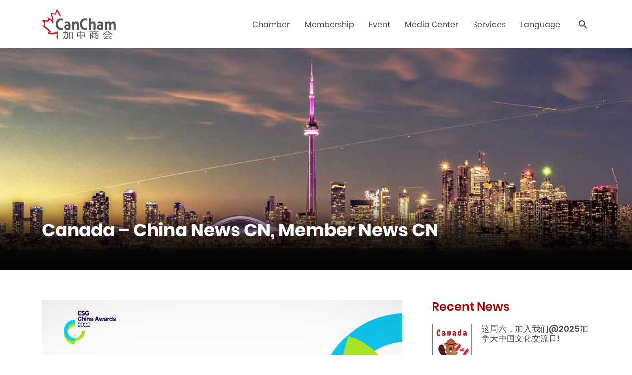

--- FILE ---
content_type: text/html; charset=UTF-8
request_url: http://www.cancham.asia/zh/news/esg%E4%B8%AD%E5%9B%BD%E5%A4%A7%E5%A5%96%E5%9C%A8%E5%8D%8E%E5%90%AF%E5%8A%A8%EF%BC%8C12%E9%A1%B9%E5%A4%A7%E5%A5%9610%E6%9C%88%E6%8F%AD%E6%99%93/
body_size: 14780
content:
<!doctype html>
<html class="no-js" lang="zh-CN" >
<head>
  <meta charset="UTF-8" />
  <link rel="shortcut icon" href="http://www.cancham.asia/wp-content/themes/cancham/images/favicon.ico">
  <meta name="viewport" content="width=device-width, initial-scale=1.0" />
  <meta name='robots' content='index, follow, max-image-preview:large, max-snippet:-1, max-video-preview:-1' />
<link rel="alternate" href="http://www.cancham.asia/news/esg-china-awards-2022-launches-today/" hreflang="en" />
<link rel="alternate" href="http://www.cancham.asia/zh/news/esg%e4%b8%ad%e5%9b%bd%e5%a4%a7%e5%a5%96%e5%9c%a8%e5%8d%8e%e5%90%af%e5%8a%a8%ef%bc%8c12%e9%a1%b9%e5%a4%a7%e5%a5%9610%e6%9c%88%e6%8f%ad%e6%99%93/" hreflang="zh" />

	<!-- This site is optimized with the Yoast SEO plugin v22.2 - https://yoast.com/wordpress/plugins/seo/ -->
	<title>ESG中国大奖在华启动，12项大奖10月揭晓 - CanCham</title>
	<link rel="canonical" href="http://www.cancham.asia/zh/news/esg中国大奖在华启动，12项大奖10月揭晓/" />
	<meta property="og:locale" content="zh_CN" />
	<meta property="og:locale:alternate" content="en_US" />
	<meta property="og:type" content="article" />
	<meta property="og:title" content="ESG中国大奖在华启动，12项大奖10月揭晓 - CanCham" />
	<meta property="og:description" content="我们很荣幸地宣布，首届ESG中国大奖今日正式启动。该奖项面向中国本土企业和在华经营的跨国公司，旨在表 &hellip; Continue reading &quot;ESG中国大奖在华启动，12项大奖10月揭晓&quot;... Read More" />
	<meta property="og:url" content="http://www.cancham.asia/zh/news/esg中国大奖在华启动，12项大奖10月揭晓/" />
	<meta property="og:site_name" content="CanCham" />
	<meta property="article:modified_time" content="2022-05-10T05:23:03+00:00" />
	<meta property="og:image" content="http://www.cancham.asia/wp-content/uploads/2022/05/微信截图_20220510131818.png" />
	<meta name="twitter:card" content="summary_large_image" />
	<meta name="twitter:label1" content="预计阅读时间" />
	<meta name="twitter:data1" content="1 分" />
	<script type="application/ld+json" class="yoast-schema-graph">{"@context":"https://schema.org","@graph":[{"@type":"WebPage","@id":"http://www.cancham.asia/zh/news/esg%e4%b8%ad%e5%9b%bd%e5%a4%a7%e5%a5%96%e5%9c%a8%e5%8d%8e%e5%90%af%e5%8a%a8%ef%bc%8c12%e9%a1%b9%e5%a4%a7%e5%a5%9610%e6%9c%88%e6%8f%ad%e6%99%93/","url":"http://www.cancham.asia/zh/news/esg%e4%b8%ad%e5%9b%bd%e5%a4%a7%e5%a5%96%e5%9c%a8%e5%8d%8e%e5%90%af%e5%8a%a8%ef%bc%8c12%e9%a1%b9%e5%a4%a7%e5%a5%9610%e6%9c%88%e6%8f%ad%e6%99%93/","name":"ESG中国大奖在华启动，12项大奖10月揭晓 - CanCham","isPartOf":{"@id":"http://www.cancham.asia/zh/#website"},"datePublished":"2022-05-10T03:18:00+00:00","dateModified":"2022-05-10T05:23:03+00:00","breadcrumb":{"@id":"http://www.cancham.asia/zh/news/esg%e4%b8%ad%e5%9b%bd%e5%a4%a7%e5%a5%96%e5%9c%a8%e5%8d%8e%e5%90%af%e5%8a%a8%ef%bc%8c12%e9%a1%b9%e5%a4%a7%e5%a5%9610%e6%9c%88%e6%8f%ad%e6%99%93/#breadcrumb"},"inLanguage":"zh-Hans","potentialAction":[{"@type":"ReadAction","target":["http://www.cancham.asia/zh/news/esg%e4%b8%ad%e5%9b%bd%e5%a4%a7%e5%a5%96%e5%9c%a8%e5%8d%8e%e5%90%af%e5%8a%a8%ef%bc%8c12%e9%a1%b9%e5%a4%a7%e5%a5%9610%e6%9c%88%e6%8f%ad%e6%99%93/"]}]},{"@type":"BreadcrumbList","@id":"http://www.cancham.asia/zh/news/esg%e4%b8%ad%e5%9b%bd%e5%a4%a7%e5%a5%96%e5%9c%a8%e5%8d%8e%e5%90%af%e5%8a%a8%ef%bc%8c12%e9%a1%b9%e5%a4%a7%e5%a5%9610%e6%9c%88%e6%8f%ad%e6%99%93/#breadcrumb","itemListElement":[{"@type":"ListItem","position":1,"name":"Home","item":"http://www.cancham.asia/zh/"},{"@type":"ListItem","position":2,"name":"ESG中国大奖在华启动，12项大奖10月揭晓"}]},{"@type":"WebSite","@id":"http://www.cancham.asia/zh/#website","url":"http://www.cancham.asia/zh/","name":"CanCham","description":"The Canadian Chamber of Commerce in Shanghai","potentialAction":[{"@type":"SearchAction","target":{"@type":"EntryPoint","urlTemplate":"http://www.cancham.asia/zh/?s={search_term_string}"},"query-input":"required name=search_term_string"}],"inLanguage":"zh-Hans"}]}</script>
	<!-- / Yoast SEO plugin. -->


<link rel="alternate" type="application/rss+xml" title="CanCham &raquo; Feed" href="http://www.cancham.asia/zh/feed/" />
<link rel="alternate" type="application/rss+xml" title="CanCham &raquo; 评论 Feed" href="http://www.cancham.asia/zh/comments/feed/" />
<meta name="twitter:image" content="http://www.cancham.asia/wp-content/uploads/2022/05/微信截图_20220510131818.png" /><link rel="alternate" title="oEmbed (JSON)" type="application/json+oembed" href="http://www.cancham.asia/wp-json/oembed/1.0/embed?url=http%3A%2F%2Fwww.cancham.asia%2Fzh%2Fnews%2Fesg%25e4%25b8%25ad%25e5%259b%25bd%25e5%25a4%25a7%25e5%25a5%2596%25e5%259c%25a8%25e5%258d%258e%25e5%2590%25af%25e5%258a%25a8%25ef%25bc%258c12%25e9%25a1%25b9%25e5%25a4%25a7%25e5%25a5%259610%25e6%259c%2588%25e6%258f%25ad%25e6%2599%2593%2F" />
<link rel="alternate" title="oEmbed (XML)" type="text/xml+oembed" href="http://www.cancham.asia/wp-json/oembed/1.0/embed?url=http%3A%2F%2Fwww.cancham.asia%2Fzh%2Fnews%2Fesg%25e4%25b8%25ad%25e5%259b%25bd%25e5%25a4%25a7%25e5%25a5%2596%25e5%259c%25a8%25e5%258d%258e%25e5%2590%25af%25e5%258a%25a8%25ef%25bc%258c12%25e9%25a1%25b9%25e5%25a4%25a7%25e5%25a5%259610%25e6%259c%2588%25e6%258f%25ad%25e6%2599%2593%2F&#038;format=xml" />
<style class='custom-scrollbar' type='text/css'>#lct-widget-business_sector { max-height: 280px; overflow-y: auto; overflow-x: hidden;}</style><style id='wp-img-auto-sizes-contain-inline-css' type='text/css'>
img:is([sizes=auto i],[sizes^="auto," i]){contain-intrinsic-size:3000px 1500px}
/*# sourceURL=wp-img-auto-sizes-contain-inline-css */
</style>
<link rel='stylesheet' id='cf7ic_style-css' href='http://www.cancham.asia/wp-content/plugins/contact-form-7-image-captcha/css/cf7ic-style.css?ver=3.3.7' type='text/css' media='all' />
<style id='wp-emoji-styles-inline-css' type='text/css'>

	img.wp-smiley, img.emoji {
		display: inline !important;
		border: none !important;
		box-shadow: none !important;
		height: 1em !important;
		width: 1em !important;
		margin: 0 0.07em !important;
		vertical-align: -0.1em !important;
		background: none !important;
		padding: 0 !important;
	}
/*# sourceURL=wp-emoji-styles-inline-css */
</style>
<style id='wp-block-library-inline-css' type='text/css'>
:root{--wp-block-synced-color:#7a00df;--wp-block-synced-color--rgb:122,0,223;--wp-bound-block-color:var(--wp-block-synced-color);--wp-editor-canvas-background:#ddd;--wp-admin-theme-color:#007cba;--wp-admin-theme-color--rgb:0,124,186;--wp-admin-theme-color-darker-10:#006ba1;--wp-admin-theme-color-darker-10--rgb:0,107,160.5;--wp-admin-theme-color-darker-20:#005a87;--wp-admin-theme-color-darker-20--rgb:0,90,135;--wp-admin-border-width-focus:2px}@media (min-resolution:192dpi){:root{--wp-admin-border-width-focus:1.5px}}.wp-element-button{cursor:pointer}:root .has-very-light-gray-background-color{background-color:#eee}:root .has-very-dark-gray-background-color{background-color:#313131}:root .has-very-light-gray-color{color:#eee}:root .has-very-dark-gray-color{color:#313131}:root .has-vivid-green-cyan-to-vivid-cyan-blue-gradient-background{background:linear-gradient(135deg,#00d084,#0693e3)}:root .has-purple-crush-gradient-background{background:linear-gradient(135deg,#34e2e4,#4721fb 50%,#ab1dfe)}:root .has-hazy-dawn-gradient-background{background:linear-gradient(135deg,#faaca8,#dad0ec)}:root .has-subdued-olive-gradient-background{background:linear-gradient(135deg,#fafae1,#67a671)}:root .has-atomic-cream-gradient-background{background:linear-gradient(135deg,#fdd79a,#004a59)}:root .has-nightshade-gradient-background{background:linear-gradient(135deg,#330968,#31cdcf)}:root .has-midnight-gradient-background{background:linear-gradient(135deg,#020381,#2874fc)}:root{--wp--preset--font-size--normal:16px;--wp--preset--font-size--huge:42px}.has-regular-font-size{font-size:1em}.has-larger-font-size{font-size:2.625em}.has-normal-font-size{font-size:var(--wp--preset--font-size--normal)}.has-huge-font-size{font-size:var(--wp--preset--font-size--huge)}.has-text-align-center{text-align:center}.has-text-align-left{text-align:left}.has-text-align-right{text-align:right}.has-fit-text{white-space:nowrap!important}#end-resizable-editor-section{display:none}.aligncenter{clear:both}.items-justified-left{justify-content:flex-start}.items-justified-center{justify-content:center}.items-justified-right{justify-content:flex-end}.items-justified-space-between{justify-content:space-between}.screen-reader-text{border:0;clip-path:inset(50%);height:1px;margin:-1px;overflow:hidden;padding:0;position:absolute;width:1px;word-wrap:normal!important}.screen-reader-text:focus{background-color:#ddd;clip-path:none;color:#444;display:block;font-size:1em;height:auto;left:5px;line-height:normal;padding:15px 23px 14px;text-decoration:none;top:5px;width:auto;z-index:100000}html :where(.has-border-color){border-style:solid}html :where([style*=border-top-color]){border-top-style:solid}html :where([style*=border-right-color]){border-right-style:solid}html :where([style*=border-bottom-color]){border-bottom-style:solid}html :where([style*=border-left-color]){border-left-style:solid}html :where([style*=border-width]){border-style:solid}html :where([style*=border-top-width]){border-top-style:solid}html :where([style*=border-right-width]){border-right-style:solid}html :where([style*=border-bottom-width]){border-bottom-style:solid}html :where([style*=border-left-width]){border-left-style:solid}html :where(img[class*=wp-image-]){height:auto;max-width:100%}:where(figure){margin:0 0 1em}html :where(.is-position-sticky){--wp-admin--admin-bar--position-offset:var(--wp-admin--admin-bar--height,0px)}@media screen and (max-width:600px){html :where(.is-position-sticky){--wp-admin--admin-bar--position-offset:0px}}

/*# sourceURL=wp-block-library-inline-css */
</style><style id='wp-block-image-inline-css' type='text/css'>
.wp-block-image>a,.wp-block-image>figure>a{display:inline-block}.wp-block-image img{box-sizing:border-box;height:auto;max-width:100%;vertical-align:bottom}@media not (prefers-reduced-motion){.wp-block-image img.hide{visibility:hidden}.wp-block-image img.show{animation:show-content-image .4s}}.wp-block-image[style*=border-radius] img,.wp-block-image[style*=border-radius]>a{border-radius:inherit}.wp-block-image.has-custom-border img{box-sizing:border-box}.wp-block-image.aligncenter{text-align:center}.wp-block-image.alignfull>a,.wp-block-image.alignwide>a{width:100%}.wp-block-image.alignfull img,.wp-block-image.alignwide img{height:auto;width:100%}.wp-block-image .aligncenter,.wp-block-image .alignleft,.wp-block-image .alignright,.wp-block-image.aligncenter,.wp-block-image.alignleft,.wp-block-image.alignright{display:table}.wp-block-image .aligncenter>figcaption,.wp-block-image .alignleft>figcaption,.wp-block-image .alignright>figcaption,.wp-block-image.aligncenter>figcaption,.wp-block-image.alignleft>figcaption,.wp-block-image.alignright>figcaption{caption-side:bottom;display:table-caption}.wp-block-image .alignleft{float:left;margin:.5em 1em .5em 0}.wp-block-image .alignright{float:right;margin:.5em 0 .5em 1em}.wp-block-image .aligncenter{margin-left:auto;margin-right:auto}.wp-block-image :where(figcaption){margin-bottom:1em;margin-top:.5em}.wp-block-image.is-style-circle-mask img{border-radius:9999px}@supports ((-webkit-mask-image:none) or (mask-image:none)) or (-webkit-mask-image:none){.wp-block-image.is-style-circle-mask img{border-radius:0;-webkit-mask-image:url('data:image/svg+xml;utf8,<svg viewBox="0 0 100 100" xmlns="http://www.w3.org/2000/svg"><circle cx="50" cy="50" r="50"/></svg>');mask-image:url('data:image/svg+xml;utf8,<svg viewBox="0 0 100 100" xmlns="http://www.w3.org/2000/svg"><circle cx="50" cy="50" r="50"/></svg>');mask-mode:alpha;-webkit-mask-position:center;mask-position:center;-webkit-mask-repeat:no-repeat;mask-repeat:no-repeat;-webkit-mask-size:contain;mask-size:contain}}:root :where(.wp-block-image.is-style-rounded img,.wp-block-image .is-style-rounded img){border-radius:9999px}.wp-block-image figure{margin:0}.wp-lightbox-container{display:flex;flex-direction:column;position:relative}.wp-lightbox-container img{cursor:zoom-in}.wp-lightbox-container img:hover+button{opacity:1}.wp-lightbox-container button{align-items:center;backdrop-filter:blur(16px) saturate(180%);background-color:#5a5a5a40;border:none;border-radius:4px;cursor:zoom-in;display:flex;height:20px;justify-content:center;opacity:0;padding:0;position:absolute;right:16px;text-align:center;top:16px;width:20px;z-index:100}@media not (prefers-reduced-motion){.wp-lightbox-container button{transition:opacity .2s ease}}.wp-lightbox-container button:focus-visible{outline:3px auto #5a5a5a40;outline:3px auto -webkit-focus-ring-color;outline-offset:3px}.wp-lightbox-container button:hover{cursor:pointer;opacity:1}.wp-lightbox-container button:focus{opacity:1}.wp-lightbox-container button:focus,.wp-lightbox-container button:hover,.wp-lightbox-container button:not(:hover):not(:active):not(.has-background){background-color:#5a5a5a40;border:none}.wp-lightbox-overlay{box-sizing:border-box;cursor:zoom-out;height:100vh;left:0;overflow:hidden;position:fixed;top:0;visibility:hidden;width:100%;z-index:100000}.wp-lightbox-overlay .close-button{align-items:center;cursor:pointer;display:flex;justify-content:center;min-height:40px;min-width:40px;padding:0;position:absolute;right:calc(env(safe-area-inset-right) + 16px);top:calc(env(safe-area-inset-top) + 16px);z-index:5000000}.wp-lightbox-overlay .close-button:focus,.wp-lightbox-overlay .close-button:hover,.wp-lightbox-overlay .close-button:not(:hover):not(:active):not(.has-background){background:none;border:none}.wp-lightbox-overlay .lightbox-image-container{height:var(--wp--lightbox-container-height);left:50%;overflow:hidden;position:absolute;top:50%;transform:translate(-50%,-50%);transform-origin:top left;width:var(--wp--lightbox-container-width);z-index:9999999999}.wp-lightbox-overlay .wp-block-image{align-items:center;box-sizing:border-box;display:flex;height:100%;justify-content:center;margin:0;position:relative;transform-origin:0 0;width:100%;z-index:3000000}.wp-lightbox-overlay .wp-block-image img{height:var(--wp--lightbox-image-height);min-height:var(--wp--lightbox-image-height);min-width:var(--wp--lightbox-image-width);width:var(--wp--lightbox-image-width)}.wp-lightbox-overlay .wp-block-image figcaption{display:none}.wp-lightbox-overlay button{background:none;border:none}.wp-lightbox-overlay .scrim{background-color:#fff;height:100%;opacity:.9;position:absolute;width:100%;z-index:2000000}.wp-lightbox-overlay.active{visibility:visible}@media not (prefers-reduced-motion){.wp-lightbox-overlay.active{animation:turn-on-visibility .25s both}.wp-lightbox-overlay.active img{animation:turn-on-visibility .35s both}.wp-lightbox-overlay.show-closing-animation:not(.active){animation:turn-off-visibility .35s both}.wp-lightbox-overlay.show-closing-animation:not(.active) img{animation:turn-off-visibility .25s both}.wp-lightbox-overlay.zoom.active{animation:none;opacity:1;visibility:visible}.wp-lightbox-overlay.zoom.active .lightbox-image-container{animation:lightbox-zoom-in .4s}.wp-lightbox-overlay.zoom.active .lightbox-image-container img{animation:none}.wp-lightbox-overlay.zoom.active .scrim{animation:turn-on-visibility .4s forwards}.wp-lightbox-overlay.zoom.show-closing-animation:not(.active){animation:none}.wp-lightbox-overlay.zoom.show-closing-animation:not(.active) .lightbox-image-container{animation:lightbox-zoom-out .4s}.wp-lightbox-overlay.zoom.show-closing-animation:not(.active) .lightbox-image-container img{animation:none}.wp-lightbox-overlay.zoom.show-closing-animation:not(.active) .scrim{animation:turn-off-visibility .4s forwards}}@keyframes show-content-image{0%{visibility:hidden}99%{visibility:hidden}to{visibility:visible}}@keyframes turn-on-visibility{0%{opacity:0}to{opacity:1}}@keyframes turn-off-visibility{0%{opacity:1;visibility:visible}99%{opacity:0;visibility:visible}to{opacity:0;visibility:hidden}}@keyframes lightbox-zoom-in{0%{transform:translate(calc((-100vw + var(--wp--lightbox-scrollbar-width))/2 + var(--wp--lightbox-initial-left-position)),calc(-50vh + var(--wp--lightbox-initial-top-position))) scale(var(--wp--lightbox-scale))}to{transform:translate(-50%,-50%) scale(1)}}@keyframes lightbox-zoom-out{0%{transform:translate(-50%,-50%) scale(1);visibility:visible}99%{visibility:visible}to{transform:translate(calc((-100vw + var(--wp--lightbox-scrollbar-width))/2 + var(--wp--lightbox-initial-left-position)),calc(-50vh + var(--wp--lightbox-initial-top-position))) scale(var(--wp--lightbox-scale));visibility:hidden}}
/*# sourceURL=http://www.cancham.asia/wp-includes/blocks/image/style.min.css */
</style>
<style id='global-styles-inline-css' type='text/css'>
:root{--wp--preset--aspect-ratio--square: 1;--wp--preset--aspect-ratio--4-3: 4/3;--wp--preset--aspect-ratio--3-4: 3/4;--wp--preset--aspect-ratio--3-2: 3/2;--wp--preset--aspect-ratio--2-3: 2/3;--wp--preset--aspect-ratio--16-9: 16/9;--wp--preset--aspect-ratio--9-16: 9/16;--wp--preset--color--black: #000000;--wp--preset--color--cyan-bluish-gray: #abb8c3;--wp--preset--color--white: #ffffff;--wp--preset--color--pale-pink: #f78da7;--wp--preset--color--vivid-red: #cf2e2e;--wp--preset--color--luminous-vivid-orange: #ff6900;--wp--preset--color--luminous-vivid-amber: #fcb900;--wp--preset--color--light-green-cyan: #7bdcb5;--wp--preset--color--vivid-green-cyan: #00d084;--wp--preset--color--pale-cyan-blue: #8ed1fc;--wp--preset--color--vivid-cyan-blue: #0693e3;--wp--preset--color--vivid-purple: #9b51e0;--wp--preset--gradient--vivid-cyan-blue-to-vivid-purple: linear-gradient(135deg,rgb(6,147,227) 0%,rgb(155,81,224) 100%);--wp--preset--gradient--light-green-cyan-to-vivid-green-cyan: linear-gradient(135deg,rgb(122,220,180) 0%,rgb(0,208,130) 100%);--wp--preset--gradient--luminous-vivid-amber-to-luminous-vivid-orange: linear-gradient(135deg,rgb(252,185,0) 0%,rgb(255,105,0) 100%);--wp--preset--gradient--luminous-vivid-orange-to-vivid-red: linear-gradient(135deg,rgb(255,105,0) 0%,rgb(207,46,46) 100%);--wp--preset--gradient--very-light-gray-to-cyan-bluish-gray: linear-gradient(135deg,rgb(238,238,238) 0%,rgb(169,184,195) 100%);--wp--preset--gradient--cool-to-warm-spectrum: linear-gradient(135deg,rgb(74,234,220) 0%,rgb(151,120,209) 20%,rgb(207,42,186) 40%,rgb(238,44,130) 60%,rgb(251,105,98) 80%,rgb(254,248,76) 100%);--wp--preset--gradient--blush-light-purple: linear-gradient(135deg,rgb(255,206,236) 0%,rgb(152,150,240) 100%);--wp--preset--gradient--blush-bordeaux: linear-gradient(135deg,rgb(254,205,165) 0%,rgb(254,45,45) 50%,rgb(107,0,62) 100%);--wp--preset--gradient--luminous-dusk: linear-gradient(135deg,rgb(255,203,112) 0%,rgb(199,81,192) 50%,rgb(65,88,208) 100%);--wp--preset--gradient--pale-ocean: linear-gradient(135deg,rgb(255,245,203) 0%,rgb(182,227,212) 50%,rgb(51,167,181) 100%);--wp--preset--gradient--electric-grass: linear-gradient(135deg,rgb(202,248,128) 0%,rgb(113,206,126) 100%);--wp--preset--gradient--midnight: linear-gradient(135deg,rgb(2,3,129) 0%,rgb(40,116,252) 100%);--wp--preset--font-size--small: 13px;--wp--preset--font-size--medium: 20px;--wp--preset--font-size--large: 36px;--wp--preset--font-size--x-large: 42px;--wp--preset--spacing--20: 0.44rem;--wp--preset--spacing--30: 0.67rem;--wp--preset--spacing--40: 1rem;--wp--preset--spacing--50: 1.5rem;--wp--preset--spacing--60: 2.25rem;--wp--preset--spacing--70: 3.38rem;--wp--preset--spacing--80: 5.06rem;--wp--preset--shadow--natural: 6px 6px 9px rgba(0, 0, 0, 0.2);--wp--preset--shadow--deep: 12px 12px 50px rgba(0, 0, 0, 0.4);--wp--preset--shadow--sharp: 6px 6px 0px rgba(0, 0, 0, 0.2);--wp--preset--shadow--outlined: 6px 6px 0px -3px rgb(255, 255, 255), 6px 6px rgb(0, 0, 0);--wp--preset--shadow--crisp: 6px 6px 0px rgb(0, 0, 0);}:where(.is-layout-flex){gap: 0.5em;}:where(.is-layout-grid){gap: 0.5em;}body .is-layout-flex{display: flex;}.is-layout-flex{flex-wrap: wrap;align-items: center;}.is-layout-flex > :is(*, div){margin: 0;}body .is-layout-grid{display: grid;}.is-layout-grid > :is(*, div){margin: 0;}:where(.wp-block-columns.is-layout-flex){gap: 2em;}:where(.wp-block-columns.is-layout-grid){gap: 2em;}:where(.wp-block-post-template.is-layout-flex){gap: 1.25em;}:where(.wp-block-post-template.is-layout-grid){gap: 1.25em;}.has-black-color{color: var(--wp--preset--color--black) !important;}.has-cyan-bluish-gray-color{color: var(--wp--preset--color--cyan-bluish-gray) !important;}.has-white-color{color: var(--wp--preset--color--white) !important;}.has-pale-pink-color{color: var(--wp--preset--color--pale-pink) !important;}.has-vivid-red-color{color: var(--wp--preset--color--vivid-red) !important;}.has-luminous-vivid-orange-color{color: var(--wp--preset--color--luminous-vivid-orange) !important;}.has-luminous-vivid-amber-color{color: var(--wp--preset--color--luminous-vivid-amber) !important;}.has-light-green-cyan-color{color: var(--wp--preset--color--light-green-cyan) !important;}.has-vivid-green-cyan-color{color: var(--wp--preset--color--vivid-green-cyan) !important;}.has-pale-cyan-blue-color{color: var(--wp--preset--color--pale-cyan-blue) !important;}.has-vivid-cyan-blue-color{color: var(--wp--preset--color--vivid-cyan-blue) !important;}.has-vivid-purple-color{color: var(--wp--preset--color--vivid-purple) !important;}.has-black-background-color{background-color: var(--wp--preset--color--black) !important;}.has-cyan-bluish-gray-background-color{background-color: var(--wp--preset--color--cyan-bluish-gray) !important;}.has-white-background-color{background-color: var(--wp--preset--color--white) !important;}.has-pale-pink-background-color{background-color: var(--wp--preset--color--pale-pink) !important;}.has-vivid-red-background-color{background-color: var(--wp--preset--color--vivid-red) !important;}.has-luminous-vivid-orange-background-color{background-color: var(--wp--preset--color--luminous-vivid-orange) !important;}.has-luminous-vivid-amber-background-color{background-color: var(--wp--preset--color--luminous-vivid-amber) !important;}.has-light-green-cyan-background-color{background-color: var(--wp--preset--color--light-green-cyan) !important;}.has-vivid-green-cyan-background-color{background-color: var(--wp--preset--color--vivid-green-cyan) !important;}.has-pale-cyan-blue-background-color{background-color: var(--wp--preset--color--pale-cyan-blue) !important;}.has-vivid-cyan-blue-background-color{background-color: var(--wp--preset--color--vivid-cyan-blue) !important;}.has-vivid-purple-background-color{background-color: var(--wp--preset--color--vivid-purple) !important;}.has-black-border-color{border-color: var(--wp--preset--color--black) !important;}.has-cyan-bluish-gray-border-color{border-color: var(--wp--preset--color--cyan-bluish-gray) !important;}.has-white-border-color{border-color: var(--wp--preset--color--white) !important;}.has-pale-pink-border-color{border-color: var(--wp--preset--color--pale-pink) !important;}.has-vivid-red-border-color{border-color: var(--wp--preset--color--vivid-red) !important;}.has-luminous-vivid-orange-border-color{border-color: var(--wp--preset--color--luminous-vivid-orange) !important;}.has-luminous-vivid-amber-border-color{border-color: var(--wp--preset--color--luminous-vivid-amber) !important;}.has-light-green-cyan-border-color{border-color: var(--wp--preset--color--light-green-cyan) !important;}.has-vivid-green-cyan-border-color{border-color: var(--wp--preset--color--vivid-green-cyan) !important;}.has-pale-cyan-blue-border-color{border-color: var(--wp--preset--color--pale-cyan-blue) !important;}.has-vivid-cyan-blue-border-color{border-color: var(--wp--preset--color--vivid-cyan-blue) !important;}.has-vivid-purple-border-color{border-color: var(--wp--preset--color--vivid-purple) !important;}.has-vivid-cyan-blue-to-vivid-purple-gradient-background{background: var(--wp--preset--gradient--vivid-cyan-blue-to-vivid-purple) !important;}.has-light-green-cyan-to-vivid-green-cyan-gradient-background{background: var(--wp--preset--gradient--light-green-cyan-to-vivid-green-cyan) !important;}.has-luminous-vivid-amber-to-luminous-vivid-orange-gradient-background{background: var(--wp--preset--gradient--luminous-vivid-amber-to-luminous-vivid-orange) !important;}.has-luminous-vivid-orange-to-vivid-red-gradient-background{background: var(--wp--preset--gradient--luminous-vivid-orange-to-vivid-red) !important;}.has-very-light-gray-to-cyan-bluish-gray-gradient-background{background: var(--wp--preset--gradient--very-light-gray-to-cyan-bluish-gray) !important;}.has-cool-to-warm-spectrum-gradient-background{background: var(--wp--preset--gradient--cool-to-warm-spectrum) !important;}.has-blush-light-purple-gradient-background{background: var(--wp--preset--gradient--blush-light-purple) !important;}.has-blush-bordeaux-gradient-background{background: var(--wp--preset--gradient--blush-bordeaux) !important;}.has-luminous-dusk-gradient-background{background: var(--wp--preset--gradient--luminous-dusk) !important;}.has-pale-ocean-gradient-background{background: var(--wp--preset--gradient--pale-ocean) !important;}.has-electric-grass-gradient-background{background: var(--wp--preset--gradient--electric-grass) !important;}.has-midnight-gradient-background{background: var(--wp--preset--gradient--midnight) !important;}.has-small-font-size{font-size: var(--wp--preset--font-size--small) !important;}.has-medium-font-size{font-size: var(--wp--preset--font-size--medium) !important;}.has-large-font-size{font-size: var(--wp--preset--font-size--large) !important;}.has-x-large-font-size{font-size: var(--wp--preset--font-size--x-large) !important;}
/*# sourceURL=global-styles-inline-css */
</style>

<style id='classic-theme-styles-inline-css' type='text/css'>
/*! This file is auto-generated */
.wp-block-button__link{color:#fff;background-color:#32373c;border-radius:9999px;box-shadow:none;text-decoration:none;padding:calc(.667em + 2px) calc(1.333em + 2px);font-size:1.125em}.wp-block-file__button{background:#32373c;color:#fff;text-decoration:none}
/*# sourceURL=/wp-includes/css/classic-themes.min.css */
</style>
<link rel='stylesheet' id='malihu-custom-scrollbar-css-css' href='http://www.cancham.asia/wp-content/plugins/custom-scrollbar/asset/malihu-custom-scrollbar-plugin/jquery.mCustomScrollbar.min.css?ver=6.9' type='text/css' media='all' />
<link rel='stylesheet' id='fontawesome-css-css' href='http://www.cancham.asia/wp-content/themes/cancham/vendors/font-awesome/css/font-awesome.min.css?ver=6.9' type='text/css' media='all' />
<link rel='stylesheet' id='cancham-css-css' href='http://www.cancham.asia/wp-content/themes/cancham/vendors/bootstrap/css/bootstrap.min.css?ver=6.9' type='text/css' media='all' />
<link rel='stylesheet' id='slick-css-css' href='http://www.cancham.asia/wp-content/themes/cancham/vendors/slick/slick.css?ver=6.9' type='text/css' media='all' />
<link rel='stylesheet' id='cancham-theme-css-css' href='http://www.cancham.asia/wp-content/themes/cancham/css/theme.css?ver=6.9' type='text/css' media='all' />
<link rel='stylesheet' id='cancham-style-css' href='http://www.cancham.asia/wp-content/themes/cancham/style.css?ver=6.9' type='text/css' media='all' />
<link rel='stylesheet' id='wp-block-paragraph-css' href='http://www.cancham.asia/wp-includes/blocks/paragraph/style.min.css?ver=6.9' type='text/css' media='all' />
<script type="text/javascript" src="http://www.cancham.asia/wp-includes/js/jquery/jquery.min.js?ver=3.7.1" id="jquery-core-js"></script>
<script type="text/javascript" src="http://www.cancham.asia/wp-includes/js/jquery/jquery-migrate.min.js?ver=3.4.1" id="jquery-migrate-js"></script>
<script type="text/javascript" src="http://www.cancham.asia/wp-content/themes/cancham/vendors/respond.min.js?ver=6.9" id="respond-js"></script>
<link rel="https://api.w.org/" href="http://www.cancham.asia/wp-json/" /><link rel="alternate" title="JSON" type="application/json" href="http://www.cancham.asia/wp-json/wp/v2/news/16115" /><link rel="EditURI" type="application/rsd+xml" title="RSD" href="http://www.cancham.asia/xmlrpc.php?rsd" />
<meta name="generator" content="WordPress 6.9" />
<link rel='shortlink' href='http://www.cancham.asia/?p=16115' />

		<!-- GA Google Analytics @ https://m0n.co/ga -->
		<script async src="https://www.googletagmanager.com/gtag/js?id=G-D83XFM5EZJ"></script>
		<script>
			window.dataLayer = window.dataLayer || [];
			function gtag(){dataLayer.push(arguments);}
			gtag('js', new Date());
			gtag('config', 'G-D83XFM5EZJ');
		</script>

	<link rel="icon" href="http://www.cancham.asia/wp-content/uploads/2019/04/cropped-Maple-Leaf-32x32.png" sizes="32x32" />
<link rel="icon" href="http://www.cancham.asia/wp-content/uploads/2019/04/cropped-Maple-Leaf-192x192.png" sizes="192x192" />
<link rel="apple-touch-icon" href="http://www.cancham.asia/wp-content/uploads/2019/04/cropped-Maple-Leaf-180x180.png" />
<meta name="msapplication-TileImage" content="http://www.cancham.asia/wp-content/uploads/2019/04/cropped-Maple-Leaf-270x270.png" />
	<script>
var hmt = hmt || [];
(function() {
  var hm = document.createElement("script");
  hm.src = "https://hm.baidu.com/hm.js?5b76bb7e53f784e98c929c9172a622f9";
  var s = document.getElementsByTagName("script")[0]; 
  s.parentNode.insertBefore(hm, s);
})();
</script>
</head>

<body class="wp-singular news-template-default single single-news postid-16115 wp-theme-cancham sidebar-right">
  <div class="wrapper">

    <!--BEGIN CONTENT-->
    <header class="header">
      <nav class="navbar navbar-expand-lg">
        <div class="container">
	      <div class="navbar-inner">
	        <a class="navbar-brand" href="http://www.cancham.asia/zh/">
		      <img src="http://www.cancham.asia/wp-content/themes/cancham/images/logo.png" alt="Cancham" class="img-responsive" />
		    </a>

		    <button class="navbar-toggler">
	          <span class="icon-bar first"></span>
	          <span class="icon-bar"></span>
	          <span class="icon-bar last"></span>
	        </button>

		    <div class="search-container">
			  <div class="search-opener"><i class="icon-search"></i></div>
			  <div class="search-box"><form role="search" method="get" class="search-form" action="http://www.cancham.asia/zh/">
  <input type="text" class="form-text" placeholder="Search..." value="" name="s" id="s" />
  <div class="search-submit"><i class="fa fa-search"></i></div>
  <input type="submit" class="form-submit" value="Search">
  <div class="search-close"><i class="fa fa-close"></i></div>
</form></div>
		    </div>

		    		      <div id="navbarCollapse" class="navbar-collapse"><ul id="menu-primary-menu" class="nav navbar-nav ml-auto"><li id="menu-item-529" class="menu-item menu-item-type-post_type menu-item-object-page menu-item-has-children menu-item-529 nav-item dropdown"><a href="http://www.cancham.asia/about-cancham/" class="nav-link dropdown-toggle">Chamber</a>
<ul class="dropdown-menu">
	<li id="menu-item-375" class="menu-item menu-item-type-post_type menu-item-object-page menu-item-375 nav-item"><a href="http://www.cancham.asia/about-cancham/" class=" dropdown-item">About CANCHAM</a></li>
	<li id="menu-item-318" class="menu-item menu-item-type-post_type menu-item-object-page menu-item-318 nav-item"><a href="http://www.cancham.asia/board-of-directors-advisory-council/" class=" dropdown-item">Board of Directors</a></li>
	<li id="menu-item-321" class="menu-item menu-item-type-post_type menu-item-object-page menu-item-321 nav-item"><a href="http://www.cancham.asia/executive-team/" class=" dropdown-item">Executive Team</a></li>
	<li id="menu-item-469" class="menu-item menu-item-type-post_type menu-item-object-page menu-item-469 nav-item"><a href="http://www.cancham.asia/corporate-givernance/" class=" dropdown-item">Corporate Governance</a></li>
</ul>
</li>
<li id="menu-item-1713" class="menu-item menu-item-type-post_type menu-item-object-page menu-item-has-children menu-item-1713 nav-item dropdown"><a href="http://www.cancham.asia/cancham-membership-categories/" class="nav-link dropdown-toggle">Membership</a>
<ul class="dropdown-menu">
	<li id="menu-item-500" class="menu-item menu-item-type-post_type menu-item-object-page menu-item-500 nav-item"><a href="http://www.cancham.asia/member-directory/" class=" dropdown-item">Member Directory</a></li>
	<li id="menu-item-7365" class="menu-item menu-item-type-post_type menu-item-object-page menu-item-7365 nav-item"><a href="http://www.cancham.asia/cancham-membership-categories/" class=" dropdown-item">CanCham Membership Categories</a></li>
	<li id="menu-item-216" class="menu-item menu-item-type-post_type menu-item-object-page menu-item-216 nav-item"><a href="http://www.cancham.asia/why-join-cancham/" class=" dropdown-item">Why Join CanCham?</a></li>
	<li id="menu-item-129" class="menu-item menu-item-type-post_type menu-item-object-page menu-item-129 nav-item"><a href="http://www.cancham.asia/?page_id=127" class=" dropdown-item">Member Rewards Program</a></li>
	<li id="menu-item-8571" class="menu-item menu-item-type-custom menu-item-object-custom menu-item-8571 nav-item"><a href="http://www.cancham.asia/news/cancham-membership-e-card-now-live/" class=" dropdown-item">Membership E-Card</a></li>
	<li id="menu-item-7187" class="menu-item menu-item-type-custom menu-item-object-custom menu-item-7187 nav-item"><a href="https://cancham.glueup.cn/org/cancham-shanghai/memberships/" class=" dropdown-item">Join Now!</a></li>
</ul>
</li>
<li id="menu-item-118" class="menu-item menu-item-type-post_type menu-item-object-page menu-item-has-children menu-item-118 nav-item dropdown"><a href="http://www.cancham.asia/events/" class="nav-link dropdown-toggle">Event</a>
<ul class="dropdown-menu">
	<li id="menu-item-531" class="menu-item menu-item-type-post_type menu-item-object-page menu-item-531 nav-item"><a href="http://www.cancham.asia/events/" class=" dropdown-item">Event Calendar</a></li>
	<li id="menu-item-409" class="menu-item menu-item-type-post_type menu-item-object-page menu-item-409 nav-item"><a href="http://www.cancham.asia/sponsorship-opportunities/" class=" dropdown-item">Sponsorship Opportunities</a></li>
	<li id="menu-item-220" class="menu-item menu-item-type-post_type menu-item-object-page menu-item-220 nav-item"><a href="http://www.cancham.asia/become-a-volunteer/" class=" dropdown-item">Become a Volunteer</a></li>
</ul>
</li>
<li id="menu-item-124" class="menu-item menu-item-type-post_type menu-item-object-page menu-item-has-children menu-item-124 nav-item dropdown"><a href="http://www.cancham.asia/news-list/" class="nav-link dropdown-toggle">Media Center</a>
<ul class="dropdown-menu">
	<li id="menu-item-532" class="menu-item menu-item-type-post_type menu-item-object-page menu-item-532 nav-item"><a href="http://www.cancham.asia/news-list/" class=" dropdown-item">Recent News</a></li>
	<li id="menu-item-13841" class="menu-item menu-item-type-post_type menu-item-object-page menu-item-13841 nav-item"><a href="http://www.cancham.asia/photo-gallery-events-2023-24/" class=" dropdown-item">Photo Gallery 2023-2025</a></li>
	<li id="menu-item-6738" class="menu-item menu-item-type-post_type menu-item-object-page menu-item-6738 nav-item"><a href="http://www.cancham.asia/past-webinar-recordings/" class=" dropdown-item">Past Webinar Recordings</a></li>
	<li id="menu-item-7368" class="menu-item menu-item-type-post_type menu-item-object-page menu-item-7368 nav-item"><a href="http://www.cancham.asia/2019-gallery/" class=" dropdown-item">Past Photo Galleries</a></li>
	<li id="menu-item-171" class="menu-item menu-item-type-post_type menu-item-object-page menu-item-171 nav-item"><a href="http://www.cancham.asia/useful-links/" class=" dropdown-item">Useful Links</a></li>
</ul>
</li>
<li id="menu-item-176" class="menu-item menu-item-type-post_type menu-item-object-page menu-item-has-children menu-item-176 nav-item dropdown"><a href="http://www.cancham.asia/event-management-service/" class="nav-link dropdown-toggle">Services</a>
<ul class="dropdown-menu">
	<li id="menu-item-533" class="menu-item menu-item-type-post_type menu-item-object-page menu-item-533 nav-item"><a href="http://www.cancham.asia/event-management-service/" class=" dropdown-item">Event Management Service</a></li>
	<li id="menu-item-189" class="menu-item menu-item-type-post_type menu-item-object-page menu-item-189 nav-item"><a href="http://www.cancham.asia/?page_id=181" class=" dropdown-item">Group Insurance</a></li>
	<li id="menu-item-180" class="menu-item menu-item-type-post_type menu-item-object-page menu-item-180 nav-item"><a href="http://www.cancham.asia/student-delegations/" class=" dropdown-item">Student Delegations</a></li>
	<li id="menu-item-7155" class="menu-item menu-item-type-post_type menu-item-object-page menu-item-7155 nav-item"><a href="http://www.cancham.asia/cancham-marketing-opportunities-2/" class=" dropdown-item">CanCham Marketing Opportunities</a></li>
	<li id="menu-item-528" class="menu-item menu-item-type-post_type menu-item-object-page menu-item-528 nav-item"><a href="http://www.cancham.asia/career-opportunities/" class=" dropdown-item">Career Opportunities</a></li>
	<li id="menu-item-8477" class="menu-item menu-item-type-custom menu-item-object-custom menu-item-8477 nav-item"><a href="http://www.cancham.asia/news/register-as-an-canadian-abroad/" class=" dropdown-item">Register as a Canadian Abroad</a></li>
	<li id="menu-item-481" class="menu-item menu-item-type-post_type menu-item-object-page menu-item-481 nav-item"><a href="http://www.cancham.asia/contact-us/" class=" dropdown-item">Contact Us</a></li>
</ul>
</li>
<li id="menu-item-45" class="menu-item menu-item-type-custom menu-item-object-custom menu-item-has-children menu-item-45 nav-item dropdown"><a href="#" class="nav-link dropdown-toggle">Language</a>
<ul class="dropdown-menu">
	<li id="menu-item-53-en" class="lang-item lang-item-2 lang-item-en lang-item-first menu-item menu-item-type-custom menu-item-object-custom menu-item-53-en nav-item"><a href="http://www.cancham.asia/news/esg-china-awards-2022-launches-today/" class="lang-item dropdown-item" hreflang="en-US" lang="en-US">English</a></li>
	<li id="menu-item-53-fr" class="lang-item lang-item-5 lang-item-fr no-translation menu-item menu-item-type-custom menu-item-object-custom menu-item-53-fr nav-item"><a href="http://www.cancham.asia/fr/" class="lang-item dropdown-item" hreflang="fr-FR" lang="fr-FR">Français</a></li>
	<li id="menu-item-53-zh" class="lang-item lang-item-9 lang-item-zh current-lang menu-item menu-item-type-custom menu-item-object-custom menu-item-53-zh nav-item"><a href="http://www.cancham.asia/zh/news/esg%e4%b8%ad%e5%9b%bd%e5%a4%a7%e5%a5%96%e5%9c%a8%e5%8d%8e%e5%90%af%e5%8a%a8%ef%bc%8c12%e9%a1%b9%e5%a4%a7%e5%a5%9610%e6%9c%88%e6%8f%ad%e6%99%93/" class="lang-item dropdown-item" hreflang="zh-CN" lang="zh-CN">中文 (中国)</a></li>
</ul>
</li>
</ul></div>		    	      </div>
        </div><!-- /.container -->
      </nav>
    </header>



<section class="banner-area">
  <div class="background-image-holder">
	  </div>
  <div class="bottom-gradient"></div>
  <div class="caption-holder">
	<div class="container">
	  <div class="row">
		<div class="col-sm-12">
		  <h1 class="page-title">Canada – China News CN, Member News CN</h1>		</div><!-- /.col-sm-12 -->
	  </div><!-- /.row -->
	</div><!-- /.container -->
  </div><!-- /.caption-holder -->
</section><!-- /#banner-area -->

<div class="main-container">
  <div class="container">
	<div class="row">
	  
	  <div class="page-content col-md-8">
		<article id="post-16115" class="post-16115 news type-news status-publish hentry category-canada-china-news-cn category-member-news-cn">
		  <div class="entry-content news-full">
						<div class='news-img'><img src=http://www.cancham.asia/wp-content/uploads/2022/05/微信截图_20220510131818.png alt= /></div>			<h3 class="news-title">ESG中国大奖在华启动，12项大奖10月揭晓</h3>			<div class="news-tags">9 5 月, 2022 / CanCham</div>
			<div class="news-body">
			  
<p>我们很荣幸地宣布，首届ESG中国大奖今日正式启动。该奖项面向中国本土企业和在华经营的跨国公司，旨在表彰在环境、社会和治理领域取得卓越成就的企业、机构和个人。</p>



<p>2020年9月，中国提出了在2030年实现碳达峰和2060年实现碳中和的目标。2021年第26届联合国气候大会（COP26）之后，全球80%的经济体提出了碳中和目标和净零承诺。在对环境、社会和治理的要求不断提高的今天，越来越多的企业和组织已经开始实践ESG理念，以实现可持续发展的目标。当前，ESG 越来越受到投资者和其他主要利益相关者的重视，成为长期价值投资和企业可持续经营的关键因素。</p>



<p class="has-text-align-center"><strong>2022年度ESG中国大奖共设立12个奖项：</strong></p>



<p class="has-text-align-center"><strong>年度员工参与ESG活动实践奖</strong></p>



<p class="has-text-align-center">（由曼彻斯特大学中国中心赞助）</p>



<p class="has-text-align-center"><strong>年度消费者参与ESG活动实践奖</strong></p>



<p class="has-text-align-center"><strong>年度ESG价值链奖</strong></p>



<p class="has-text-align-center">（由普华永道赞助）</p>



<p class="has-text-align-center"><strong>年度ESG环境产品奖</strong></p>



<p class="has-text-align-center">（由史密斯集团赞助）</p>



<p class="has-text-align-center"><strong>年度投资者关系ESG沟通与交流奖</strong></p>



<p class="has-text-align-center"><strong>年度ESG报告奖</strong></p>



<p class="has-text-align-center">（由宁波诺丁汉大学赞助）</p>



<p class="has-text-align-center"><strong>年度ESG领袖奖</strong></p>



<p class="has-text-align-center">（由斯派莎克赞助）</p>



<p class="has-text-align-center"><strong>年度ESG研究和评级提供商奖</strong></p>



<p class="has-text-align-center"><strong>年度ESG咨询机构奖</strong></p>



<p class="has-text-align-center">（由博枫赞助）</p>



<p class="has-text-align-center"><strong>年度ESG法律服务机构奖</strong></p>



<p class="has-text-align-center"><strong>年度ESG投资倡议奖</strong></p>



<p class="has-text-align-center"><strong>年度ESG创新产品/服务奖</strong></p>



<p class="has-text-align-center">（由西交利物浦大学西浦国际商学院（IBSS）赞助）</p>



<p>目前，大奖已开放线上申请，欢迎所有符合条件的公司和个人登录<strong><a href="http://www.ESGChinaAwards.com">www.ESGChinaAwards.com</a></strong>参加。<strong>申请截止日期为2022年7月29日</strong>。每个奖项相对应的独立评审委员会将选出该类别的五位入围者，并于8月19日宣布。入围者将进一步接受评审委员会的面试。颁奖典礼于10月19日在上海举行，届时将公布最终获奖名单。</p>



<p>ESG中国大奖由上海英国商会发起并主办，得到上海澳大利亚商会和上海加拿大商会的支持。该奖项计划每两年在上海举办一届。欲了解更多信息，请扫下方二维码访问<strong><a href="http://www.ESGChinaAwards.com">www.ESGChinaAwards.com</a></strong>。</p>



<div class="wp-block-image"><figure class="aligncenter size-full"><img decoding="async" width="150" height="157" src="http://www.cancham.asia/wp-content/uploads/2022/05/微信截图_20220510131510.png" alt="" class="wp-image-16105"/></figure></div>



<figure class="wp-block-image size-full"><img fetchpriority="high" decoding="async" width="668" height="566" src="http://www.cancham.asia/wp-content/uploads/2022/05/微信截图_20220510131523.png" alt="" class="wp-image-16106" srcset="http://www.cancham.asia/wp-content/uploads/2022/05/微信截图_20220510131523.png 668w, http://www.cancham.asia/wp-content/uploads/2022/05/微信截图_20220510131523-300x254.png 300w" sizes="(max-width: 668px) 100vw, 668px" /></figure>



<figure class="wp-block-image size-full"><img decoding="async" width="696" height="313" src="http://www.cancham.asia/wp-content/uploads/2022/05/微信截图_20220510131538.png" alt="" class="wp-image-16107" srcset="http://www.cancham.asia/wp-content/uploads/2022/05/微信截图_20220510131538.png 696w, http://www.cancham.asia/wp-content/uploads/2022/05/微信截图_20220510131538-300x135.png 300w" sizes="(max-width: 696px) 100vw, 696px" /></figure>
			</div>
		  </div><!-- .news-full, .entry-content -->
		</article><!-- #post-## -->
	  </div><!-- /.page-content -->

	  	    <div class="col-md-4">
		  <div class="sidebar-right sidebar">
		    <div id="query-wrangler-widget-2" class="widget-odd widget-last widget-first widget-1 block query-wrangler-widget"><h3 class="block-title"><span>Recent News</span></h3><div class="query query-recent_news-wrapper ">
	<div class="query-wrapper-content">
		
		
		<div class="query-content">
			<div class="query-unformatted query-recent_news">
	
		<div class="query-row query-row-even query-row-0 query-row-first">
			
																								<div class="query-field query-field-meta_image">
							<div class="card card-thumb">
  <div class="card-img card-img-left"><img width="150" height="150" src="http://www.cancham.asia/wp-content/uploads/2025/06/Opening-150x150.png" class="attachment-thumbnail size-thumbnail" alt="" decoding="async" loading="lazy" /></div>
  <div class="card-body">
    <h5 class="card-title"><a class="query-field-link" href="http://www.cancham.asia/zh/news/this-saturday-last-chance-to-get-your-tickets-to-canada-day-2025/">这周六，加入我们@2025加拿大中国文化交流日!</a></h5>
  </div>
</div>						</div>
									
					</div>

	
		<div class="query-row query-row-odd query-row-1">
			
																								<div class="query-field query-field-meta_image">
							<div class="card card-thumb">
  <div class="card-img card-img-left"><img width="150" height="150" src="http://www.cancham.asia/wp-content/uploads/2025/02/pexels-202387659-14586523-1-150x150.jpg" class="attachment-thumbnail size-thumbnail" alt="" decoding="async" loading="lazy" /></div>
  <div class="card-body">
    <h5 class="card-title"><a class="query-field-link" href="http://www.cancham.asia/zh/news/%e6%96%b0%e4%bc%9a%e5%91%98%e7%b1%bb%e5%88%ab%e5%ad%a6%e7%94%9f%e6%a0%a1%e5%8f%8b%e4%bc%9a%e5%91%98/">新会员类别:学生&amp;校友会员</a></h5>
  </div>
</div>						</div>
									
					</div>

	
		<div class="query-row query-row-even query-row-2">
			
																								<div class="query-field query-field-meta_image">
							<div class="card card-thumb">
  <div class="card-img card-img-left"><img width="150" height="150" src="http://www.cancham.asia/wp-content/uploads/2025/02/pexels-202387659-14586523-1-150x150.jpg" class="attachment-thumbnail size-thumbnail" alt="" decoding="async" loading="lazy" /></div>
  <div class="card-body">
    <h5 class="card-title"><a class="query-field-link" href="http://www.cancham.asia/zh/news/%e6%96%b0%e4%bc%9a%e5%91%98%e5%88%86%e7%b1%bb-%e7%a4%be%e5%8c%ba%e4%bc%9a%e5%91%98/">新会员分类: 社区会员</a></h5>
  </div>
</div>						</div>
									
					</div>

	
		<div class="query-row query-row-odd query-row-3 query-row-last">
			
																								<div class="query-field query-field-meta_image">
							<div class="card card-thumb">
  <div class="card-img card-img-left"><img width="150" height="150" src="http://www.cancham.asia/wp-content/uploads/2024/12/VEX0268-150x150.jpg" class="attachment-thumbnail size-thumbnail" alt="" decoding="async" loading="lazy" /></div>
  <div class="card-body">
    <h5 class="card-title"><a class="query-field-link" href="http://www.cancham.asia/zh/news/%e5%9b%9e%e9%a1%be-%e5%8a%a0%e4%b8%ad%e5%95%86%e4%bc%9a%e5%9c%a3%e8%af%9e%e6%99%9a%e5%ae%b4-red-white-delight/">回顾 | 加中商会圣诞晚宴: Red &amp; White Delight</a></h5>
  </div>
</div>						</div>
									
					</div>

	</div>					</div>

			</div>
</div>
</div>		  </div><!-- /.sidebar-right -->
		</div>
	  	</div><!-- /.row -->
  </div><!-- /.container -->
</div><!-- /.main-container -->



	<div class="banner">
		<div class="container">
			<div id="block-4" class="widget-odd widget-last widget-first widget-1 col block widget_block widget_media_image">
<figure class="wp-block-image size-full is-resized"><img loading="lazy" decoding="async" width="1366" height="768" src="http://www.cancham.asia/wp-content/uploads/2025/12/official-website-heading-1.png" alt="" class="wp-image-24826" style="width:978px;height:auto" srcset="http://www.cancham.asia/wp-content/uploads/2025/12/official-website-heading-1.png 1366w, http://www.cancham.asia/wp-content/uploads/2025/12/official-website-heading-1-300x169.png 300w, http://www.cancham.asia/wp-content/uploads/2025/12/official-website-heading-1-1024x576.png 1024w, http://www.cancham.asia/wp-content/uploads/2025/12/official-website-heading-1-768x432.png 768w" sizes="auto, (max-width: 1366px) 100vw, 1366px" /></figure>
</div>		</div>
	</div>
  <div class="footer">
    <div class="container">
	  <div class="row">
	    <div id="custom_html-2" class="widget_text widget-odd widget-first widget-1 about-block col-sm-4 col block widget_custom_html"><h4 class="block-title">Cancham Shanghai</h4><div class="textwidget custom-html-widget"><p class="office-address">
Shanghai Center, West Tower, 7/F, 704 <br />
1376 Nanjing West Road, Jing'an, Shanghai
上海市静安区南京西路1376号上海商城西峰704室
</p>

<p class="web-address">
+86-021-6075-8798 <br />
<a href="mailto:info@cancham.asia">info@cancham.asia</a> <br />
www.cancham.asia
</p>

<p>
<ul class="social-icons">
<li class="linkedin"><a href="https://www.linkedin.com/company/2009835">LinkedIn</a></li>
<li class="wechat"><a href="#"><img class="wechat-qr" src="/wp-content/themes/cancham/images/wechat-qr-code.png" /></a></li>
</ul>
</p></div></div><div id="custom-menu-wizard-2" class="widget-even widget-2 col block widget_custom_menu_wizard"><h4 class="block-title">Chamber</h4><div class="menu-primary-menu-container"><ul id="menu-primary-menu-1" class="menu-widget  " data-cmwv="3.3.1" data-cmws='{&quot;menu&quot;:87,&quot;title&quot;:&quot;Chamber&quot;,&quot;branch&quot;:375,&quot;start_mode&quot;:&quot;level&quot;,&quot;depth&quot;:1}'><li class="menu-item menu-item-type-post_type menu-item-object-page cmw-level-1 menu-item-375"><a href="http://www.cancham.asia/about-cancham/">About CANCHAM</a></li>
<li class="menu-item menu-item-type-post_type menu-item-object-page cmw-level-1 menu-item-318"><a href="http://www.cancham.asia/board-of-directors-advisory-council/">Board of Directors</a></li>
<li class="menu-item menu-item-type-post_type menu-item-object-page cmw-level-1 menu-item-321"><a href="http://www.cancham.asia/executive-team/">Executive Team</a></li>
<li class="menu-item menu-item-type-post_type menu-item-object-page cmw-level-1 menu-item-469"><a href="http://www.cancham.asia/corporate-givernance/">Corporate Governance</a></li>
</ul></div></div><div id="custom-menu-wizard-3" class="widget-odd widget-3 col block widget_custom_menu_wizard"><h4 class="block-title">Membership</h4><div class="menu-primary-menu-container"><ul id="menu-primary-menu-2" class="menu-widget  " data-cmwv="3.3.1" data-cmws='{&quot;menu&quot;:87,&quot;title&quot;:&quot;Membership&quot;,&quot;branch&quot;:216,&quot;start_mode&quot;:&quot;level&quot;,&quot;depth&quot;:1}'><li class="menu-item menu-item-type-post_type menu-item-object-page cmw-level-1 menu-item-500"><a href="http://www.cancham.asia/member-directory/">Member Directory</a></li>
<li class="menu-item menu-item-type-post_type menu-item-object-page cmw-level-1 menu-item-7365"><a href="http://www.cancham.asia/cancham-membership-categories/">CanCham Membership Categories</a></li>
<li class="menu-item menu-item-type-post_type menu-item-object-page cmw-level-1 menu-item-216"><a href="http://www.cancham.asia/why-join-cancham/">Why Join CanCham?</a></li>
<li class="menu-item menu-item-type-post_type menu-item-object-page cmw-level-1 menu-item-129"><a href="http://www.cancham.asia/?page_id=127">Member Rewards Program</a></li>
<li class="menu-item menu-item-type-custom menu-item-object-custom cmw-level-1 menu-item-8571"><a href="http://www.cancham.asia/news/cancham-membership-e-card-now-live/">Membership E-Card</a></li>
<li class="menu-item menu-item-type-custom menu-item-object-custom cmw-level-1 menu-item-7187"><a href="https://cancham.glueup.cn/org/cancham-shanghai/memberships/">Join Now!</a></li>
</ul></div></div><div id="custom-menu-wizard-4" class="widget-even widget-last widget-4 col block widget_custom_menu_wizard"><h4 class="block-title">Events</h4><div class="menu-primary-menu-container"><ul id="menu-primary-menu-3" class="menu-widget  " data-cmwv="3.3.1" data-cmws='{&quot;menu&quot;:87,&quot;title&quot;:&quot;Events&quot;,&quot;branch&quot;:531,&quot;start_mode&quot;:&quot;level&quot;,&quot;depth&quot;:1}'><li class="menu-item menu-item-type-post_type menu-item-object-page cmw-level-1 menu-item-531"><a href="http://www.cancham.asia/events/">Event Calendar</a></li>
<li class="menu-item menu-item-type-post_type menu-item-object-page cmw-level-1 menu-item-409"><a href="http://www.cancham.asia/sponsorship-opportunities/">Sponsorship Opportunities</a></li>
<li class="menu-item menu-item-type-post_type menu-item-object-page cmw-level-1 menu-item-220"><a href="http://www.cancham.asia/become-a-volunteer/">Become a Volunteer</a></li>
</ul></div></div>	  </div>
    </div><!-- /.container -->
  </div><!-- /.footer -->

  <div class="copyright">
    <div class="container">
	  <div id="custom_html-4" class="widget_text widget-odd widget-last widget-first widget-1 col block widget_custom_html"><div class="textwidget custom-html-widget"><a href="https://beian.miit.gov.cn">沪ICP备14031275号</a></div></div>    </div><!-- /.container -->
  </div><!-- /.copyright -->


<!--END CONTENT-->
</div><!--END .Wrapper-->

<script type="speculationrules">
{"prefetch":[{"source":"document","where":{"and":[{"href_matches":"/*"},{"not":{"href_matches":["/wp-*.php","/wp-admin/*","/wp-content/uploads/*","/wp-content/*","/wp-content/plugins/*","/wp-content/themes/cancham/*","/*\\?(.+)"]}},{"not":{"selector_matches":"a[rel~=\"nofollow\"]"}},{"not":{"selector_matches":".no-prefetch, .no-prefetch a"}}]},"eagerness":"conservative"}]}
</script>
<script type="text/javascript">
(function() {
				var expirationDate = new Date();
				expirationDate.setTime( expirationDate.getTime() + 31536000 * 1000 );
				document.cookie = "pll_language=zh; expires=" + expirationDate.toUTCString() + "; path=/; SameSite=Lax";
			}());

</script>
<script type="text/javascript" src="http://www.cancham.asia/wp-content/plugins/custom-scrollbar/asset/malihu-custom-scrollbar-plugin/jquery.mCustomScrollbar.concat.min.js?ver=6.9" id="malihu-custom-scrollbar-js"></script>
<script type="text/javascript" id="custom_scrollbar_enabler-js-extra">
/* <![CDATA[ */
var customScrollbarEnabler = {"scrollbars":[{"name":"","status":true,"selector":"#lct-widget-business_sector","height":{"size":"280","unit":"px"},"width":{"size":"","unit":"px"},"position":"inside","inline_css":[{"property":"","value":""}],"theme":"light","mouseWheel":{"enable":true,"scrollAmount":"auto"},"keyboard":{"enable":true,"scrollAmount":"auto"},"scrollButtons":{"enable":false,"scrollAmount":"auto","scrollType":"stepless"},"mCSB_draggerContainer":"","mCSB_dragger":"","mCSB_dragger_bar":"","mCSB_draggerRail":"","mCSB_scrollTools":"","initialize_on_ajax_load":false,"responsive":{"enable":false,"screen_width_range":[[1,0]]}}],"debugMode":"0","pluginName":"Custom Scrollbar 1.3.8"};
//# sourceURL=custom_scrollbar_enabler-js-extra
/* ]]> */
</script>
<script type="text/javascript" src="http://www.cancham.asia/wp-content/plugins/custom-scrollbar/asset/js/custom-scrollbar-enabler.min.js?ver=6.9" id="custom_scrollbar_enabler-js"></script>
<script type="text/javascript" src="http://www.cancham.asia/wp-content/themes/cancham/vendors/bootstrap/js/bootstrap.min.js?ver=6.9" id="cancham-js-js"></script>
<script type="text/javascript" src="http://www.cancham.asia/wp-content/themes/cancham/vendors/modernizr.custom.97074.js?ver=6.9" id="modernizr-js"></script>
<script type="text/javascript" src="http://www.cancham.asia/wp-content/themes/cancham/vendors/slick/slick.min.js?ver=6.9" id="slick-js-js"></script>
<script type="text/javascript" src="http://www.cancham.asia/wp-content/themes/cancham/js/script.js?ver=6.9" id="cancham-theme-js-js"></script>
<script id="wp-emoji-settings" type="application/json">
{"baseUrl":"https://s.w.org/images/core/emoji/17.0.2/72x72/","ext":".png","svgUrl":"https://s.w.org/images/core/emoji/17.0.2/svg/","svgExt":".svg","source":{"concatemoji":"http://www.cancham.asia/wp-includes/js/wp-emoji-release.min.js?ver=6.9"}}
</script>
<script type="module">
/* <![CDATA[ */
/*! This file is auto-generated */
const a=JSON.parse(document.getElementById("wp-emoji-settings").textContent),o=(window._wpemojiSettings=a,"wpEmojiSettingsSupports"),s=["flag","emoji"];function i(e){try{var t={supportTests:e,timestamp:(new Date).valueOf()};sessionStorage.setItem(o,JSON.stringify(t))}catch(e){}}function c(e,t,n){e.clearRect(0,0,e.canvas.width,e.canvas.height),e.fillText(t,0,0);t=new Uint32Array(e.getImageData(0,0,e.canvas.width,e.canvas.height).data);e.clearRect(0,0,e.canvas.width,e.canvas.height),e.fillText(n,0,0);const a=new Uint32Array(e.getImageData(0,0,e.canvas.width,e.canvas.height).data);return t.every((e,t)=>e===a[t])}function p(e,t){e.clearRect(0,0,e.canvas.width,e.canvas.height),e.fillText(t,0,0);var n=e.getImageData(16,16,1,1);for(let e=0;e<n.data.length;e++)if(0!==n.data[e])return!1;return!0}function u(e,t,n,a){switch(t){case"flag":return n(e,"\ud83c\udff3\ufe0f\u200d\u26a7\ufe0f","\ud83c\udff3\ufe0f\u200b\u26a7\ufe0f")?!1:!n(e,"\ud83c\udde8\ud83c\uddf6","\ud83c\udde8\u200b\ud83c\uddf6")&&!n(e,"\ud83c\udff4\udb40\udc67\udb40\udc62\udb40\udc65\udb40\udc6e\udb40\udc67\udb40\udc7f","\ud83c\udff4\u200b\udb40\udc67\u200b\udb40\udc62\u200b\udb40\udc65\u200b\udb40\udc6e\u200b\udb40\udc67\u200b\udb40\udc7f");case"emoji":return!a(e,"\ud83e\u1fac8")}return!1}function f(e,t,n,a){let r;const o=(r="undefined"!=typeof WorkerGlobalScope&&self instanceof WorkerGlobalScope?new OffscreenCanvas(300,150):document.createElement("canvas")).getContext("2d",{willReadFrequently:!0}),s=(o.textBaseline="top",o.font="600 32px Arial",{});return e.forEach(e=>{s[e]=t(o,e,n,a)}),s}function r(e){var t=document.createElement("script");t.src=e,t.defer=!0,document.head.appendChild(t)}a.supports={everything:!0,everythingExceptFlag:!0},new Promise(t=>{let n=function(){try{var e=JSON.parse(sessionStorage.getItem(o));if("object"==typeof e&&"number"==typeof e.timestamp&&(new Date).valueOf()<e.timestamp+604800&&"object"==typeof e.supportTests)return e.supportTests}catch(e){}return null}();if(!n){if("undefined"!=typeof Worker&&"undefined"!=typeof OffscreenCanvas&&"undefined"!=typeof URL&&URL.createObjectURL&&"undefined"!=typeof Blob)try{var e="postMessage("+f.toString()+"("+[JSON.stringify(s),u.toString(),c.toString(),p.toString()].join(",")+"));",a=new Blob([e],{type:"text/javascript"});const r=new Worker(URL.createObjectURL(a),{name:"wpTestEmojiSupports"});return void(r.onmessage=e=>{i(n=e.data),r.terminate(),t(n)})}catch(e){}i(n=f(s,u,c,p))}t(n)}).then(e=>{for(const n in e)a.supports[n]=e[n],a.supports.everything=a.supports.everything&&a.supports[n],"flag"!==n&&(a.supports.everythingExceptFlag=a.supports.everythingExceptFlag&&a.supports[n]);var t;a.supports.everythingExceptFlag=a.supports.everythingExceptFlag&&!a.supports.flag,a.supports.everything||((t=a.source||{}).concatemoji?r(t.concatemoji):t.wpemoji&&t.twemoji&&(r(t.twemoji),r(t.wpemoji)))});
//# sourceURL=http://www.cancham.asia/wp-includes/js/wp-emoji-loader.min.js
/* ]]> */
</script>
</body>
</html>
<!--
Performance optimized by W3 Total Cache. Learn more: https://www.boldgrid.com/w3-total-cache/

使用页面缓存Disk: Enhanced 
缩小使用了Disk

Served from: www.cancham.asia @ 2026-01-07 10:14:11 by W3 Total Cache
-->

--- FILE ---
content_type: text/css
request_url: http://www.cancham.asia/wp-content/themes/cancham/css/theme.css?ver=6.9
body_size: 9801
content:
/*------------------------------------------------------------------
Author (Himanshu Shakhar)
-------------------------------------------------------------------*/
@font-face {
  font-family: "Poppins-Regular";
  src: url("../fonts/Poppins-Regular/Poppins-Regular.eot");
  /* IE9 Compat Modes */
  src: url("../fonts/Poppins-Regular/Poppins-Regular.eot?#iefix") format("embedded-opentype"), url("../fonts/Poppins-Regular/Poppins-Regular.woff") format("woff"), url("../fonts/Poppins-Regular/Poppins-Regular.ttf") format("truetype"), url("../fonts/Poppins-Regular/Poppins-Regular.svg#Poppins-Regular") format("svg");
  /* Legacy iOS */ }

@font-face {
  font-family: "Poppins-SemiBold";
  src: url("../fonts/Poppins-SemiBold/Poppins-SemiBold.eot");
  /* IE9 Compat Modes */
  src: url("../fonts/Poppins-SemiBold/Poppins-SemiBold.eot?#iefix") format("embedded-opentype"), url("../fonts/Poppins-SemiBold/Poppins-SemiBold.woff") format("woff"), url("../fonts/Poppins-SemiBold/Poppins-SemiBold.ttf") format("truetype"), url("../fonts/Poppins-SemiBold/Poppins-SemiBold.svg#Poppins-SemiBold") format("svg");
  /* Legacy iOS */ }

@font-face {
  font-family: "Poppins-Bold";
  src: url("../fonts/Poppins-Bold/Poppins-Bold.eot");
  /* IE9 Compat Modes */
  src: url("../fonts/Poppins-Bold/Poppins-Bold.eot?#iefix") format("embedded-opentype"), url("../fonts/Poppins-Bold/Poppins-Bold.woff") format("woff"), url("../fonts/Poppins-Bold/Poppins-Bold.ttf") format("truetype"), url("../fonts/Poppins-Bold/Poppins-Bold.svg#Poppins-Bold") format("svg");
  /* Legacy iOS */ }

/*------------------------------------------------------------------
typography
-------------------------------------------------------------------*/
* {
  -webkit-box-sizing: border-box;
          box-sizing: border-box; }

::selection,
::-moz-selection,
::-webkit-selection {
  background: #AC0400;
  color: #ffffff;
  text-shadow: none; }

:active,
:focus {
  outline: none !important; }

html {
  font-family: sans-serif;
  -ms-text-size-adjust: 100%;
  -webkit-text-size-adjust: 100%;
  -webkit-font-smoothing: antialiased;
  -webkit-text-size-adjust: none;
  height: 100%; }

body {
  font-size: 14px;
  line-height: 22px;
  font-family: "Poppins-Regular", Helvetica, Arial, sans-serif;
  color: #4A4A4A;
  background-color: #ffffff;
  height: 100%; }

a {
  text-decoration: none;
  outline: 0;
  color: #4A4A4A; }
  a:hover {
    text-decoration: none;
    color: #AC0400; }
  a:focus,
  a a:active {
    border: none;
    text-decoration: none; }
  a.active, a.selected {
    color: #AC0400; }

.page-content p a {
  color: #AC0400;
  text-decoration: underline; }
  .page-content p a:hover {
    text-decoration: none; }

h1, h2, h3, h4, h5, h6 {
  font-family: "Poppins-SemiBold", Helvetica, Arial, sans-serif;
  color: inherit;
  margin: 0 0 20px 0;
  padding: 0;
  line-height: 1.2em; }

h1 {
  font-size: 24px; }

h2 {
  font-size: 18px; }

h3 {
  font-size: 16px; }

h4 {
  font-size: 18px; }

h5 {
  font-size: 17px; }

h6 {
  font-size: 16px; }

.lead {
  font-size: 24px;
  line-height: 24px; }

p {
  margin: 0 0 20px; }
  p:last-child {
    margin-bottom: 0; }

img {
  vertical-align: bottom;
  display: block;
  width: 100% \9;
  max-width: 100%;
  height: auto; }

.block-title {
  color: #AC0400; }

.darkbg, .redbg, .primarybg,
.darkbg-text, .redbg-text, .primarybg-text {
  color: #ffffff; }
  .darkbg .block-title, .redbg .block-title, .primarybg .block-title,
  .darkbg-text .block-title, .redbg-text .block-title, .primarybg-text .block-title {
    color: #ffffff; }

.darkbg {
  background-color: #000000; }

.redbg {
  background-color: #7F0300; }

.primarybg {
  background-color: #AC0400; }

.graybg {
  background-color: #F0F0F0; }

.graybg h2, .graybg h3, .graybg h4, .graybg h5, .graybg-text h2, .graybg-text h3, .graybg-text h4, .graybg-text h5 {
  color: #AC0400; }

blockquote:not(.is-large):not(.is-style-large) {
  border-left: 4px solid #4A4A4A;
  padding-left: 1em; }

@media (min-width: 768px) {
  body {
    font-size: 16px;
    line-height: 24px; }
  h1 {
    font-size: 36px;
    font-family: "Poppins-Bold", Helvetica, Arial, sans-serif; }
  h2 {
    font-size: 32px; }
  h3 {
    font-size: 24px; } }

.main-container h2, .main-container h3, .main-container h4, .main-container h5 {
  color: #AC0400; }

/*-- view all, read more --*/
.view-all {
  margin-top: 20px; }

.view-all-btn {
  font-size: 14px;
  font-weight: bold;
  background-image: url("../images/more-arrow.svg");
  background-repeat: no-repeat;
  background-position: right center;
  padding-right: 30px; }

.read-more {
  font-size: 14px; }

.wp-block-block, .wp-block-cover {
  margin: 30px 0; }
  @media (min-width: 768px) {
    .wp-block-block, .wp-block-cover {
      margin: 50px 0; } }

.wp-block-cover.small {
  min-height: 150px; }
  @media (min-width: 768px) {
    .wp-block-cover.small {
      min-height: 300px; } }

.wp-block-cover.medium {
  min-height: 250px; }
  @media (min-width: 768px) {
    .wp-block-cover.medium {
      min-height: 500px; } }

.full-page-image {
  left: 50%;
  margin-left: -50vw;
  margin-right: -50vw;
  max-width: 100vw;
  position: relative;
  right: 50%;
  width: 100vw; }

.content-top-graybg {
  position: relative;
  padding-bottom: 40px; }
  @media (min-width: 768px) {
    .content-top-graybg {
      padding-bottom: 60px; } }
  .content-top-graybg:after {
    content: '';
    display: block;
    left: -100%;
    right: -100%;
    top: -40px;
    bottom: 0;
    background: #F0F0F0;
    position: absolute;
    z-index: -1; }
    @media (min-width: 768px) {
      .content-top-graybg:after {
        top: -60px; } }

.wp-block-separator {
  margin-top: 50px;
  margin-bottom: 50px;
  border: 1px solid #AC0400; }

/*--- btn ---*/
.btn {
  background-color: #AC0400;
  color: #ffffff;
  font-size: 14px;
  font-weight: bold;
  padding: 10px;
  border: none;
  -webkit-box-shadow: none;
          box-shadow: none;
  text-align: center;
  min-width: 150px;
  -webkit-transition: all 0.3s ease;
  transition: all 0.3s ease; }
  @media (min-width: 768px) {
    .btn {
      padding: 17px 30px; } }
  .btn:hover, .btn:focus {
    color: #ffffff;
    background-color: #4A4A4A; }

.download-btn {
  background-image: url("../images/download-icon.svg");
  background-position: 40px center;
  background-size: 20px;
  background-repeat: no-repeat;
  padding-left: 70px;
  padding-right: 50px; }

/*-- block center --*/
.block-center {
  text-align: center;
  max-width: 600px;
  margin: 0 auto; }
  .block-center .form-item {
    text-align: left; }

/*--- subtitle --*/
.subtitle {
  margin-bottom: 30px; }

/*--- block title border --*/
.block-title-border .block-title {
  position: relative;
  overflow: hidden; }
  .block-title-border .block-title span {
    float: left;
    padding-right: 30px; }
  .block-title-border .block-title:after {
    content: '';
    z-index: 0;
    border-bottom: 1px solid #AC0400;
    overflow: hidden;
    font-size: inherit;
    padding-top: 0.6em;
    display: block; }

/*-- mian container --*/
.main-container {
  overflow: hidden; }
  .main-container .page-content {
    padding-top: 40px;
    padding-bottom: 40px;
    line-height: 30px; }
    @media (min-width: 768px) {
      .main-container .page-content {
        padding-top: 60px;
        padding-bottom: 60px; } }
  .main-container .sidebar {
    padding-top: 40px; }
    @media (min-width: 768px) {
      .main-container .sidebar {
        padding-top: 60px; } }
    .main-container .sidebar .block {
      margin-bottom: 40px; }
      @media (min-width: 768px) {
        .main-container .sidebar .block {
          margin-bottom: 60px; } }
  @media (min-width: 992px) {
    .main-container .sidebar-left {
      padding-right: 30px; }
    .main-container .sidebar-right {
      padding-left: 30px; } }

/*-- content-bottom --*/
.content-bottom .block {
  line-height: 2em;
  position: relative;
  background-position: center;
  background-repeat: no-repeat;
  background-size: cover;
  padding: 40px 0; }
  @media (min-width: 768px) {
    .content-bottom .block {
      padding: 60px 0; } }
  .content-bottom .block.query-wrangler-widget {
    padding: 0; }
    .content-bottom .block.query-wrangler-widget .query-content-bottom-content-wrapper {
      padding: 40px 0; }
      @media (min-width: 768px) {
        .content-bottom .block.query-wrangler-widget .query-content-bottom-content-wrapper {
          padding: 60px 0; } }

/*--- taxonomy list ---*/
.taxonomy-list {
  background-color: #F0F0F0;
  padding: 20px;
  border-radius: 3px; }
  .taxonomy-list article {
    background-color: #ffffff;
    padding: 20px;
    border-radius: 3px;
    margin-bottom: 20px; }
    .taxonomy-list article:last-child {
      margin-bottom: 0; }
  .taxonomy-list .read-more {
    margin-top: 10px; }
    .taxonomy-list .read-more a.btn {
      background-color: transparent;
      padding: 0;
      margin: 0;
      font-size: 16px;
      color: #AC0400;
      font-weight: bold;
      min-width: 0;
      border-radius: 0; }

/*-- news updates, upcoming events --*/
.news-updates .block-title {
  margin-bottom: 10px; }

.news-updates .read-more {
  margin-bottom: 30px; }

.upcoming-events .block-title {
  margin-bottom: 40px; }

/*-- news --*/
.news-full .news-img {
  overflow: hidden;
  border-radius: 0;
  background-color: #000000;
  margin-bottom: 25px; }
  .news-full .news-img img {
    width: 100%;
    -webkit-transition: all 0.2s ease;
    transition: all 0.2s ease; }
    .news-full .news-img img:hover {
      opacity: 0.5;
      filter: alpha(opacity=50);
      -webkit-transform: scale(1.1);
      transform: scale(1.1); }

.news-full .news-title {
  font-family: "Poppins-Regular", Helvetica, Arial, sans-serif;
  color: #AC0400;
  font-size: 27px;
  margin-bottom: 10px; }

.news-full .news-tags {
  color: #9B9B9B;
  margin-bottom: 20px; }

/*--- partners-logo --*/
.partners-logo {
  overflow: hidden;
  padding: 0;
  margin: 0;
  list-style: none;
  text-align: center; }
  .partners-logo li {
    padding: 20px 10px;
    display: inline-block;
    width: 250px;
    height: 180px;
    line-height: 180px;
    vertical-align: middle; }
    .partners-logo li img {
      vertical-align: middle;
      display: inline-block; }

@media (min-width: 768px) {
  .tab-content .tab-pane:first-child .partners-logo li {
    width: 45%; } }

.partners-wrapper {
  background-image: url("../images/partners_bg.jpg"); }
  .partners-wrapper .block-title {
    color: #ffffff; }
    .partners-wrapper .block-title:after {
      border-color: #ffffff; }
    @media (min-width: 768px) {
      .partners-wrapper .block-title span {
        padding: 0;
        width: 20%;
        text-align: center; }
      .partners-wrapper .block-title:after {
        float: right;
        width: 40%; }
      .partners-wrapper .block-title:before {
        content: '';
        z-index: 0;
        border-bottom: 1px solid #ffffff;
        overflow: hidden;
        font-size: inherit;
        padding-top: 0.6em;
        display: block;
        float: left;
        width: 40%; } }

/*--- team-member --*/
.team-member {
  text-align: center;
  line-height: 1.5em;
  max-width: 220px;
  margin: 0 auto; }
  .team-member .team-member-highlight {
    color: #AC0400; }
  .team-member .team-member-name {
    font-family: "Poppins-Bold", Helvetica, Arial, sans-serif; }

.team-member-image {
  margin-bottom: 20px; }
  .team-member-image img {
    margin: 0 auto;
    max-height: 214px;
    width: auto;
    border-radius: 50%; }

.team-member-border {
  border-left: 6px solid #AC0400;
  padding-left: 10px;
  text-align: left;
  line-height: 1.5em;
  max-width: 260px;
  margin: 20px 0; }

/*-- subscribe --*/
.subscribe-wrapper {
  background-image: url("../images/subscribe-bg.jpg");
  text-align: center; }
  .subscribe-wrapper .btn {
    min-width: 300px; }
  .subscribe-wrapper .subscribe-icon {
    background-image: url("../images/subscribe-icon.svg");
    background-repeat: no-repeat;
    background-position: center center;
    width: 100%;
    height: 50px;
    margin-bottom: 20px; }

/* --- plans --*/
.plans-item {
  margin-bottom: 30px; }
  .plans-item h2, .plans-item h3 {
    margin: 0; }

/*--- contact --*/
.contact-page .main-container {
  background-color: #000000;
  color: #ffffff; }
  .contact-page .main-container a {
    color: #ffffff;
    text-decoration: none; }
  .contact-page .main-container h1, .contact-page .main-container h2, .contact-page .main-container h3, .contact-page .main-container h4 {
    color: #ffffff; }

.contact-page .caption-holder {
  top: 0;
  bottom: 0;
  margin: auto; }
  @media (min-width: 768px) {
    .contact-page .caption-holder {
      height: 200px; } }

.contact-page .page-title {
  text-align: center; }

.contact-page .btn {
  width: 100%; }

.contact-details .phone, .contact-details .email, .contact-details .location {
  text-align: center;
  background-image: url("../images/phone-icon.svg");
  background-position: center top;
  background-repeat: no-repeat;
  background-size: auto 35px;
  padding-top: 45px;
  max-width: 300px;
  margin: auto; }

.contact-details .email {
  background-image: url("../images/email-icon.svg"); }

.contact-details .location {
  background-image: url("../images/location-icon.svg"); }

@media (min-width: 768px) {
  .contact-details .phone, .contact-details .email, .contact-details .location {
    background-size: auto 50px;
    padding-top: 60px; } }

/*-- members directory --*/
.member-directory .pager-numbers {
  float: right;
  margin-top: 20px; }

.member-directory .query-member-directory {
  background-color: #F0F0F0;
  padding: 20px;
  border-radius: 3px; }

.member-directory .query-row {
  background-color: #ffffff;
  padding: 20px;
  border-radius: 3px;
  margin-bottom: 20px; }
  .member-directory .query-row.query-row-last {
    margin-bottom: 0; }

.member-directory .read-more {
  margin-top: 10px; }
  .member-directory .read-more a.btn {
    background-color: transparent;
    padding: 0;
    margin: 0;
    font-size: 16px;
    color: #AC0400;
    font-weight: bold;
    min-width: 0;
    border-radius: 0; }

.member-directory .query-exposed {
  display: none; }

.business-row {
  position: relative;
  overflow: hidden; }
  .business-row .business-details {
    padding-top: 10px;
    margin-top: 10px;
    border-top: 1px solid #9B9B9B; }
  .business-row .busniess-name {
    margin-bottom: 5px; }
  .business-row .qw-taxonomy-term {
    margin-right: 10px; }
  .business-row .business-category {
    display: block;
    text-transform: uppercase;
    margin-bottom: 10px;
    font-weight: 100;
    color: #9B9B9B; }
  .business-row .read-more {
    margin-top: 10px; }
  @media (min-width: 768px) {
    .business-row .business-details {
      margin: 0 0 0 200px;
      padding: 0 0 0 20px;
      border: none;
      border-left: 1px solid #9B9B9B;
      min-height: 150px; }
    .business-row .business-logo {
      position: absolute;
      left: 0;
      top: 0;
      width: 180px;
      height: 100%; }
      .business-row .business-logo img {
        width: auto;
        max-width: 100%;
        position: absolute;
        top: 0;
        bottom: 0;
        margin: auto; } }

.busniess-details-block .business-logo {
  padding: 30px 20px;
  border: 1px solid #F0F0F0;
  border-bottom: none;
  text-align: center; }
  .busniess-details-block .business-logo img {
    margin: auto; }

.busniess-details-block .busniess-sector-membership {
  background-color: #AC0400;
  color: #ffffff;
  padding: 25px;
  font-weight: bold; }
  .busniess-details-block .busniess-sector-membership label {
    display: block;
    font-weight: normal; }
  .busniess-details-block .busniess-sector-membership .business-sector {
    margin-bottom: 30px; }

.industry-list-block {
  background-color: #AC0400;
  color: #ffffff;
  background-image: url("../images/MEMBER_INDUSTRY.jpg");
  background-repeat: no-repeat;
  background-position: center top;
  background-size: cover; }
  .industry-list-block a, .industry-list-block .block-title {
    color: #ffffff; }
  .industry-list-block .block-title {
    position: relative;
    margin: 0;
    padding: 20px;
    border-bottom: 5px solid rgba(255, 255, 255, 0.2); }
    .industry-list-block .block-title:after {
      content: '';
      width: 20px;
      height: 20px;
      position: absolute;
      top: 25px;
      right: 20px;
      background-image: url("../images/down-arrow.svg");
      background-repeat: no-repeat;
      background-position: right center; }
  .industry-list-block #lct-widget-business_sector {
    padding: 20px;
    margin: 0;
    list-style: none; }
    .industry-list-block #lct-widget-business_sector li a {
      padding: 5px 0;
      display: block; }
    .industry-list-block #lct-widget-business_sector li.current-cat a {
      color: red; }

.alphabet-directory-search {
  background-color: #000000;
  color: #ffffff;
  background-image: url("../images/MEMBER_DIRECTORY.png");
  background-repeat: no-repeat;
  background-position: center top;
  background-size: cover; }
  .alphabet-directory-search a, .alphabet-directory-search .block-title {
    color: #ffffff; }
  .alphabet-directory-search .block-title {
    position: relative;
    margin: 0;
    padding: 20px;
    border-bottom: 5px solid rgba(255, 255, 255, 0.2); }
    .alphabet-directory-search .block-title:after {
      content: '';
      width: 20px;
      height: 20px;
      position: absolute;
      top: 25px;
      right: 20px;
      background-image: url("../images/down-arrow.svg");
      background-repeat: no-repeat;
      background-position: right center; }
  .alphabet-directory-search .alphabet-list {
    padding: 20px 0 0 20px;
    margin: 0;
    list-style: none;
    overflow: hidden; }
    .alphabet-directory-search .alphabet-list li {
      float: left;
      width: 14%;
      height: 50px; }
      .alphabet-directory-search .alphabet-list li a {
        display: block; }

/*-- career opportunities --*/
.career-opportunities .query-row {
  margin-bottom: 20px; }

.header,
.navbar-inner,
.search-opener .icon-search {
  height: 75px; }

@media (min-width: 992px) {
  .header,
  .navbar-inner,
  .search-opener .icon-search {
    height: 98px; } }

.header {
  position: relative;
  z-index: 100;
  background-color: #ffffff;
  -webkit-transition: all 0.6s ease;
  transition: all 0.6s ease;
  box-shadow: 0px 1px 4px rgba(0, 0, 0, 0.1);
  -webkit-box-shadow: 0px 1px 4px rgba(0, 0, 0, 0.1); }
  .header .navbar {
    padding-top: 0;
    padding-bottom: 0; }
  .header .navbar-inner {
    width: 100%; }

.navbar-toggler {
  float: right;
  margin-top: 15px;
  width: 50px;
  height: 42px;
  padding: 10px;
  border: none;
  background: transparent;
  border-radius: 0;
  -webkit-transition: transform 0.8s cubic-bezier(0.6, 0, 0.41, 1);
  -webkit-transition: -webkit-transform 0.8s cubic-bezier(0.6, 0, 0.41, 1);
  transition: -webkit-transform 0.8s cubic-bezier(0.6, 0, 0.41, 1);
  transition: transform 0.8s cubic-bezier(0.6, 0, 0.41, 1);
  transition: transform 0.8s cubic-bezier(0.6, 0, 0.41, 1), -webkit-transform 0.8s cubic-bezier(0.6, 0, 0.41, 1); }
  .navbar-toggler .icon-bar {
    height: 2px;
    width: 28px;
    background-color: #555555;
    display: block;
    border-radius: 2px;
    margin: 0;
    padding: 0;
    position: absolute;
    -webkit-transition: transform 0.3s 0.5s cubic-bezier(0.6, 0, 0.41, 1);
    -webkit-transition: -webkit-transform 0.3s 0.5s cubic-bezier(0.6, 0, 0.41, 1);
    transition: -webkit-transform 0.3s 0.5s cubic-bezier(0.6, 0, 0.41, 1);
    transition: transform 0.3s 0.5s cubic-bezier(0.6, 0, 0.41, 1);
    transition: transform 0.3s 0.5s cubic-bezier(0.6, 0, 0.41, 1), -webkit-transform 0.3s 0.5s cubic-bezier(0.6, 0, 0.41, 1); }
    .navbar-toggler .icon-bar + .icon-bar {
      margin: 0; }
    .navbar-toggler .icon-bar.first {
      -webkit-transform: translateY(-425%);
      transform: translateY(-425%); }
    .navbar-toggler .icon-bar.last {
      -webkit-transform: translateY(425%);
      transform: translateY(425%); }
  .navbar-toggler.active .icon-bar {
    -webkit-transform: rotate(45deg);
    transform: rotate(45deg); }
    .navbar-toggler.active .icon-bar.last {
      -webkit-transition-delay: 0.4s;
      transition-delay: 0.4s;
      -webkit-transform: rotate(-45deg);
      transform: rotate(-45deg); }

.navbar-brand {
  width: 115px;
  float: left;
  padding-top: 15px;
  -webkit-transition: all 0.3s ease;
  transition: all 0.3s ease; }
  @media (min-width: 992px) {
    .navbar-brand {
      width: 150px;
      padding-top: 18px; } }

.search-container {
  float: right; }
  .search-container .search-box {
    display: none;
    position: fixed;
    top: 0;
    left: 0;
    right: 0;
    bottom: 0;
    z-index: 9999;
    overflow-y: auto;
    background-color: #000000;
    background-color: rgba(0, 0, 0, 0.88); }
    .search-container .search-box.active {
      display: block; }
    .search-container .search-box .search-form {
      position: absolute;
      top: 0;
      left: 15px;
      right: 15px;
      bottom: 0;
      margin: auto;
      max-width: 600px;
      height: 50px; }
      .search-container .search-box .search-form .form-text {
        padding: 0;
        margin: 0;
        border: none;
        font-size: 24px;
        background: transparent;
        width: 100%;
        padding: 15px 100px 15px 0;
        border-bottom: 2px solid #555555; }
        .search-container .search-box .search-form .form-text::-webkit-input-placeholder {
          color: #9B9B9B; }
        .search-container .search-box .search-form .form-text::-ms-input-placeholder {
          color: #9B9B9B; }
        .search-container .search-box .search-form .form-text::placeholder {
          color: #9B9B9B; }
      .search-container .search-box .search-form .form-submit {
        position: absolute;
        top: 0px;
        right: 50px;
        width: 50px;
        height: 100%;
        padding: 0px;
        opacity: 0; }
      .search-container .search-box .search-form .search-submit, .search-container .search-box .search-form .search-close {
        cursor: pointer;
        position: absolute;
        top: 0;
        right: 50px;
        width: 50px;
        height: 100%;
        line-height: 50px;
        padding: 0px;
        font-size: 25px;
        text-align: center;
        color: #ffffff; }
      .search-container .search-box .search-form .search-close {
        right: 0;
        font-size: 30px; }
  .search-container .search-opener {
    margin-left: 15px; }
    .search-container .search-opener .icon-search {
      background: url("../images/search-icon-mobile.svg") no-repeat center center;
      width: 30px;
      display: block;
      cursor: pointer;
      -webkit-transition: all 0.3s ease;
      transition: all 0.3s ease; }
      @media (min-width: 992px) {
        .search-container .search-opener .icon-search {
          background: url("../images/search-icon.svg") no-repeat center center; } }

/*--- desktop menu --*/
@media (min-width: 992px) {
  .menu-closer, .back-menu, .caret {
    display: none; }
  .navbar .navbar-collapse {
    padding-top: 38px;
    -webkit-transition: all 0.3s ease;
    transition: all 0.3s ease; }
    .navbar .navbar-collapse .pll-parent-menu-item img {
      display: inline;
      vertical-align: middle; }
    .navbar .navbar-collapse .navbar-nav li {
      padding: 0 15px;
      margin: 0; }
      .navbar .navbar-collapse .navbar-nav li a {
        padding: 0 0 35px 0;
        color: #4A4A4A;
        cursor: pointer;
        position: relative; }
        .navbar .navbar-collapse .navbar-nav li a:after {
          content: '';
          width: 100%;
          height: 7px;
          display: block;
          border: none;
          background-color: #AC0400;
          position: absolute;
          display: none;
          bottom: 0;
          left: 0;
          margin: 0; }
        .navbar .navbar-collapse .navbar-nav li a:hover, .navbar .navbar-collapse .navbar-nav li a.active {
          color: #AC0400; }
      .navbar .navbar-collapse .navbar-nav li.show a:after {
        display: block; }
      .navbar .navbar-collapse .navbar-nav li .dropdown-menu {
        padding: 10px;
        margin: 0;
        left: 15px;
        width: 250px;
        border: none;
        border-radius: 0;
        background-color: #F0F0F0; }
        .navbar .navbar-collapse .navbar-nav li .dropdown-menu li {
          padding: 0; }
        .navbar .navbar-collapse .navbar-nav li .dropdown-menu a {
          display: block;
          padding: 5px;
          background-color: transparent;
          white-space: normal; }
          .navbar .navbar-collapse .navbar-nav li .dropdown-menu a:hover {
            color: #AC0400; }
          .navbar .navbar-collapse .navbar-nav li .dropdown-menu a:after {
            display: none; } }

/*-- mobile menu ---*/
@media (max-width: 991px) {
  .menu-closer, .back-menu {
    font-size: 0;
    text-indent: -100px;
    text-align: left;
    cursor: pointer;
    background-image: url("../images/close-icon.svg");
    background-repeat: no-repeat;
    background-position: center left;
    display: block;
    width: 100%;
    height: 30px;
    margin-bottom: 20px; }
  .back-menu {
    background-image: url("../images/prev-arrow-menu.svg");
    background-size: 15px; }
  .navbar-collapse {
    z-index: 0;
    position: fixed;
    top: 0;
    bottom: 0;
    right: -230px;
    left: auto;
    background-color: #AC0400;
    color: #ffffff;
    width: 230px;
    height: 100%;
    padding: 25px 30px 25px 20px;
    -webkit-transition: all 0.6s ease;
    transition: all 0.6s ease;
    -webkit-overflow-scrolling: touch;
    overflow: scroll;
    overflow-x: hidden;
    overflow-y: auto; }
    .navbar-collapse a {
      color: #ffffff; }
      .navbar-collapse a:after {
        display: none; }
    .navbar-collapse li a {
      position: relative;
      display: block;
      white-space: normal;
      font-size: 16px;
      text-transform: uppercase;
      letter-spacing: 0.5px;
      padding: 17px 0px;
      border-bottom: 1px solid #ffffff; }
      .navbar-collapse li a:hover, .navbar-collapse li a:focus, .navbar-collapse li a.active {
        background-color: transparent;
        color: #ffffff; }
    .navbar-collapse .caret {
      position: absolute;
      right: -20px;
      top: 0;
      border: 0;
      display: block;
      width: 50px;
      height: 100%;
      background-image: url("../images/next-arrow-menu.svg");
      background-repeat: no-repeat;
      background-position: center;
      background-size: 9px; }
    .navbar-collapse.scrolllock {
      overflow: hidden !important; }
    .navbar-collapse li.dropdown {
      position: static; }
      .navbar-collapse li.dropdown > ul.dropdown-menu {
        position: absolute;
        left: 0;
        top: 0;
        display: block;
        float: none;
        background-color: #AC0400;
        width: 100%;
        height: 100%;
        padding: 25px 30px 25px 20px;
        margin: 0;
        border: 0;
        -webkit-box-shadow: none;
        box-shadow: none;
        overflow: hidden;
        overflow-y: auto;
        -webkit-transition: 0.5s;
        transition: 0.5s;
        -webkit-transition: transform 0.5s;
        -webkit-transition: -webkit-transform 0.5s;
        transition: -webkit-transform 0.5s;
        transition: transform 0.5s;
        transition: transform 0.5s, -webkit-transform 0.5s;
        -webkit-overflow-scrolling: touch;
        -webkit-transform: translateX(100%);
        transform: translateX(100%); }
      .navbar-collapse li.dropdown.opened > ul.dropdown-menu {
        -webkit-transform: translateX(0);
        transform: translateX(0); }
  body {
    position: relative;
    width: 100%;
    overflow-x: hidden;
    -webkit-transition: all 0.6s ease;
    transition: all 0.6s ease;
    left: 0; }
    body.menu-active {
      left: -230px; }
      body.menu-active .navbar-collapse {
        display: block;
        right: 0; }
      body.menu-active .sticky-header {
        left: -230px; } }

/*--- sticky ---*/
.sticky-header {
  position: fixed;
  left: 0;
  top: 0;
  z-index: 100;
  width: 100%;
  overflow: visible; }
  .sticky-header .shrink, .sticky-header .utility-links,
  .sticky-header .main-menu .navbar-nav > li > a,
  .sticky-header .main-menu .services-in-my-area-btn,
  .sticky-header .navbar-header .services-in-my-area-btn,
  .sticky-header .navbar-header .logo, .sticky-header .navbar-toggle {
    -webkit-transition: all 0.6s ease;
    transition: all 0.6s ease; }

@media (min-width: 992px) {
  .shrink {
    background-color: #ffffff; }
    .shrink.header,
    .shrink .navbar-inner,
    .shrink .search-opener .icon-search {
      height: 75px; }
    .shrink .navbar-brand {
      width: 115px;
      padding-top: 15px; }
    .shrink .navbar-collapse {
      padding-top: 25px; }
      .shrink .navbar-collapse .navbar-nav li a {
        padding-bottom: 25px; } }

.banner-area {
  position: relative;
  overflow: hidden;
  min-height: 150px; }
  .banner-area .btn {
    border-radius: 0; }
  @media (min-width: 768px) {
    .banner-area {
      min-height: 450px; } }
  .banner-area .background-image-holder {
    background-image: url("../images/default-bg.jpg"); }
  .banner-area .caption-holder {
    position: absolute;
    left: 0;
    bottom: 0; }
    @media (min-width: 768px) {
      .banner-area .caption-holder {
        padding: 60px 0; } }
    .banner-area .caption-holder .page-title {
      margin: 0;
      color: #ffffff; }
      .banner-area .caption-holder .page-title span {
        display: block;
        font-family: "Poppins-Regular", Helvetica, Arial, sans-serif;
        font-size: 18px; }

/*--- slick slider --- */
.slick-list, .slick-track {
  height: 100%;
  width: 100%; }

.slick-slide {
  border: none;
  position: relative;
  overflow: hidden; }
  .slick-slide .item {
    display: block !important; }

.slick-dotted .slick-slide {
  padding-bottom: 100px; }

.slick-dots {
  position: absolute;
  z-index: 10;
  top: 20px;
  display: block;
  width: 100%;
  padding: 0 10px;
  margin: 0;
  list-style: none;
  text-align: right; }
  .slick-dots li {
    position: relative;
    display: inline-block;
    width: 15px;
    height: 15px;
    padding: 0;
    margin: 0 4px;
    cursor: pointer;
    -webkit-transition: all 0.3s ease;
    transition: all 0.3s ease; }
    .slick-dots li button {
      display: block;
      margin: 0;
      padding: 0;
      width: 100%;
      height: 100%;
      cursor: pointer;
      border: 1px solid #ffffff;
      border-radius: 100%;
      outline: none;
      font-size: 0;
      color: transparent;
      background-color: transparent; }
      .slick-dots li button:hover, .slick-dots li button:focus {
        outline: none;
        background-color: #AC0400;
        border: 1px solid #AC0400; }
    .slick-dots li.slick-active button {
      background-color: #AC0400;
      border: 1px solid #AC0400; }

.slick-arrow {
  display: none !important;
  position: absolute;
  z-index: 10;
  top: 0px;
  width: 200px;
  height: 100%;
  padding: 0;
  cursor: pointer;
  border: none;
  outline: none;
  -webkit-transition: all 0.3s ease;
  transition: all 0.3s ease;
  background-color: transparent; }
  .slick-arrow .arrow-btn {
    position: absolute;
    top: 50%;
    right: 45px;
    z-index: 5;
    display: inline-block;
    height: 120px;
    width: 28px;
    margin-top: -60px;
    background-position: center center;
    background-repeat: no-repeat;
    background-size: 28px; }
  .slick-arrow.slick-prev {
    background-image: -webkit-gradient(linear, left top, right top, color-stop(0, rgba(0, 0, 0, 0.4)), to(rgba(0, 0, 0, 0)));
    background-image: linear-gradient(to right, rgba(0, 0, 0, 0.4) 0, rgba(0, 0, 0, 0) 100%);
    filter: progid:DXImageTransform.Microsoft.gradient(startColorstr='#80000000', endColorstr='#00000000', GradientType=1);
    background-repeat: repeat-x; }
    .slick-arrow.slick-prev .arrow-btn {
      background-image: url("../images/prev-arrow.svg");
      left: 45px;
      right: auto; }
  .slick-arrow.slick-next {
    right: 0;
    left: auto;
    background-image: -webkit-gradient(linear, left top, right top, color-stop(0, rgba(0, 0, 0, 0)), to(rgba(0, 0, 0, 0.4)));
    background-image: linear-gradient(to right, rgba(0, 0, 0, 0) 0, rgba(0, 0, 0, 0.4) 100%);
    filter: progid:DXImageTransform.Microsoft.gradient(startColorstr='#00000000', endColorstr='#80000000', GradientType=1);
    background-repeat: repeat-x; }
    .slick-arrow.slick-next .arrow-btn {
      background-image: url("../images/next-arrow.svg"); }

.slick-track .slick-cloned .bg-holder,
.slick-track .slick-cloned .video-holder {
  opacity: 1; }

@media (min-width: 768px) {
  .slickCarousel .slick-arrow {
    display: block !important; }
  .slickCarousel .slick-dots {
    display: none !important; } }

.slickCarousel .slider {
  color: #ffffff;
  min-height: 600px; }
  @media (min-width: 768px) {
    .slickCarousel .slider {
      height: calc(100vh - 98px); } }
  .slickCarousel .slider .caption-holder {
    bottom: 0;
    position: absolute; }
  .slickCarousel .slider .container-inner {
    max-width: 700px; }
    @media (min-width: 768px) {
      .slickCarousel .slider .container-inner {
        padding-left: 60px; } }

.grid .query-unformatted {
  padding: 0;
  margin: 0 -15px;
  list-style: none;
  clear: both;
  overflow: hidden; }
  @media (min-width: 768px) {
    .grid .query-unformatted {
      display: -ms-flexbox;
      display: -webkit-box;
      display: flex;
      -ms-flex-wrap: wrap;
      flex-wrap: wrap; } }
  .grid .query-unformatted .query-row {
    margin-bottom: 50px;
    padding: 0 15px; }

@media (min-width: 768px) {
  .grid.grid-2 .query-row {
    float: left;
    width: 50%; } }

@media (min-width: 768px) {
  .grid.grid-3 .query-row {
    float: left;
    width: 33.33333%; } }

@media (min-width: 768px) {
  .grid.grid-4 .query-row {
    float: left;
    width: 50%; } }

@media (min-width: 992px) {
  .grid.grid-4 .query-row {
    float: left;
    width: 25%; } }

/*-- cards --*/
.card {
  position: relative;
  border: none;
  border-radius: 0; }
  .card .card-body {
    padding: 0; }
  .card .card-tags {
    font-size: 14px;
    color: #9B9B9B;
    font-family: "Poppins-SemiBold", Helvetica, Arial, sans-serif;
    margin-bottom: 5px; }
  .card .card-img {
    overflow: hidden;
    border-radius: 0;
    background-color: #000000;
    margin-bottom: 20px; }
    .card .card-img img {
      width: 100%;
      -webkit-transition: all 0.2s ease;
      transition: all 0.2s ease; }
      .card .card-img img:hover {
        opacity: 0.5;
        filter: alpha(opacity=50);
        -webkit-transform: scale(1.1);
        transform: scale(1.1); }
  .card .card-img-top {
    margin-bottom: 20px; }
  .card .read-more {
    margin-top: 20px; }

.card-thumb {
  margin-bottom: 30px;
  min-height: 80px; }
  .card-thumb .card-img-left {
    position: absolute;
    left: 0;
    top: 0;
    margin: 0;
    width: 80px; }
  .card-thumb .card-body {
    padding-left: 100px; }

.card-list {
  margin-bottom: 40px; }
  .card-list .card-title {
    color: #AC0400;
    margin-bottom: 10px; }
    .card-list .card-title a {
      color: #AC0400; }

/*-- icon box --*/
.icon-box .box {
  margin: 10px 0; }

.icon-box .icons {
  margin-bottom: 20px; }

.nav-tabs {
  margin-left: -2px;
  border: none; }
  .nav-tabs .nav-item {
    margin: 0 0 0 2px; }
  .nav-tabs .nav-link {
    background-color: #000000;
    color: #ffffff;
    border: none;
    padding: 15px 10px;
    font-size: 18px; }
    .nav-tabs .nav-link:hover, .nav-tabs .nav-link.active {
      background-color: #AC0400;
      color: #ffffff; }

.tab-content {
  padding: 20px;
  border: none;
  background-color: #ffffff; }

.line-tabs {
  position: relative;
  margin-bottom: 20px; }
  .line-tabs:after {
    content: '';
    position: absolute;
    bottom: 0;
    left: -100%;
    right: -100%;
    z-index: 0;
    border-bottom: 4px solid #F0F0F0; }
  .line-tabs .nav-item {
    margin: 0 30px 0 0; }
  .line-tabs .nav-link {
    position: relative;
    z-index: 1;
    line-height: 1.2em;
    padding: 10px 0;
    border-bottom: 4px solid transparent; }
    .line-tabs .nav-link.active {
      border-color: #AC0400; }

/*-- dot-list --*/
ul.dot-list {
  padding: 0;
  margin: 0;
  list-style: none; }
  ul.dot-list > li {
    background-image: url("../images/lidot.svg");
    background-repeat: no-repeat;
    background-position: left 6px;
    background-size: 18px;
    padding-left: 25px;
    margin-bottom: 10px; }
    @media (min-width: 768px) {
      ul.dot-list > li {
        background-position: left 4px;
        background-size: 21px;
        padding-left: 30px; } }
  ul.dot-list ul {
    padding: 20px 0 0 50px;
    margin: 0; }

/*-- toggler-list --*/
ul.toggler-list {
  padding: 0;
  margin: 0;
  list-style: none; }
  ul.toggler-list > li {
    margin: 25px 0; }
    ul.toggler-list > li > a {
      display: block;
      font-size: 22px;
      font-weight: 500;
      color: #000000;
      padding: 5px 0 5px 50px;
      background-repeat: no-repeat;
      background-image: url("../images/minus-toggler.svg"); }
      ul.toggler-list > li > a.collapsed {
        background-image: url("../images/plus-toggler.svg"); }
  ul.toggler-list .collapse, ul.toggler-list .collapsing {
    padding: 20px 0 0 50px;
    margin: 0; }

table, .table {
  width: 100%;
  border-bottom: 1px solid #9B9B9B; }
  table tr th, .table tr th {
    color: #AC0400;
    border-color: #9B9B9B; }
  table tr td, .table tr td {
    border-color: #9B9B9B; }

/*-- background holder --*/
.background-image-holder {
  position: absolute;
  width: 100%;
  height: 100%;
  top: 0;
  left: 0;
  z-index: 0;
  background-repeat: no-repeat;
  background-size: cover;
  background-position: center;
  -webkit-transition: all 0.3s ease;
  transition: all 0.3s ease;
  overflow: hidden; }
  .background-image-holder img {
    display: none; }
  .background-image-holder.fixed-bg {
    background-attachment: fixed; }
  .background-image-holder.parallax {
    -webkit-transition: all 0s ease !important;
    transition: all 0s ease !important; }
  .background-image-holder.fadeIn {
    opacity: 1; }
  .background-image-holder.fadeout {
    opacity: 0 !important;
    z-index: 0; }

.caption-holder {
  position: relative;
  z-index: 2;
  width: 100%;
  padding: 30px 0; }
  @media (min-width: 768px) {
    .caption-holder {
      padding: 100px 0; } }

.content-holder {
  position: relative;
  z-index: 2;
  width: 100%; }

.overlay:before {
  position: absolute;
  content: '';
  width: 100%;
  height: 100%;
  top: 0;
  left: 0;
  background-color: #000000;
  opacity: 0.45;
  z-index: 1;
  -webkit-transition: all 0.2s ease;
  transition: all 0.2s ease; }

.bottom-gradient {
  position: absolute;
  left: 0;
  right: 0;
  bottom: 0;
  height: 150px;
  z-index: 1;
  background: -webkit-gradient(linear, left top, left bottom, from(rgba(0, 0, 0, 0)), to(black));
  background: linear-gradient(to bottom, rgba(0, 0, 0, 0), black); }

.query-pager {
  clear: both;
  overflow: hidden; }
  .query-pager .page-numbers {
    overflow: hidden;
    background-color: #F0F0F0;
    width: 40px;
    height: 40px;
    line-height: 40px;
    vertical-align: middle;
    display: block;
    float: left;
    text-align: center;
    margin-right: 10px; }
    .query-pager .page-numbers:hover, .query-pager .page-numbers.current {
      color: #ffffff;
      background-color: #AC0400; }
    .query-pager .page-numbers.next, .query-pager .page-numbers.prev {
      background-image: url("../images/pager-next.svg");
      background-position: center center;
      background-repeat: no-repeat;
      text-indent: -200px; }
      .query-pager .page-numbers.next:hover, .query-pager .page-numbers.prev:hover {
        background-image: url("../images/pager-next-white.svg"); }
    .query-pager .page-numbers.prev {
      background-image: url("../images/pager-prev.svg"); }
      .query-pager .page-numbers.prev:hover {
        background-image: url("../images/pager-prev-white.svg"); }

::-webkit-input-placeholder {
  color: #555555; }

::-ms-input-placeholder {
  color: #555555; }

::placeholder {
  color: #555555; }

.form-item {
  margin-bottom: 30px;
  clear: both;
  overflow: hidden; }

.wpcf7-text, .wpcf7-textarea {
  width: 100%;
  padding: 10px 15px;
  background-color: #690301;
  color: #ffffff;
  border: none;
  border-radius: 3px; }

.wpcf7-textarea {
  height: 150px; }

.wpcf7-form-control::-webkit-input-placeholder {
  color: #ffffff;
  opacity: 1; }

.wpcf7-form-control::-ms-input-placeholder {
  color: #ffffff;
  opacity: 1; }

.wpcf7-form-control::placeholder {
  color: #ffffff;
  opacity: 1; }

.wpcf7-checkbox .wpcf7-list-item, .wpcf7-radio .wpcf7-list-item {
  position: relative;
  margin: 0;
  padding-right: 1em;
  width: 260px;
  height: 50px;
  float: left; }

.wpcf7-checkbox input, .wpcf7-radio input {
  position: absolute;
  opacity: 0;
  cursor: pointer;
  height: 25px;
  width: 100%;
  left: 0;
  top: 4px;
  z-index: 10; }
  .wpcf7-checkbox input:checked ~ .wpcf7-list-item-label:after, .wpcf7-radio input:checked ~ .wpcf7-list-item-label:after {
    display: block; }

.wpcf7-checkbox .wpcf7-list-item-label, .wpcf7-radio .wpcf7-list-item-label {
  position: relative;
  padding-left: 25px;
  vertical-align: middle; }
  .wpcf7-checkbox .wpcf7-list-item-label:before, .wpcf7-radio .wpcf7-list-item-label:before {
    position: absolute;
    top: 2px;
    left: 0;
    height: 18px;
    width: 18px;
    border: 1px solid;
    border-radius: 2px; }
  .wpcf7-checkbox .wpcf7-list-item-label:after, .wpcf7-radio .wpcf7-list-item-label:after {
    display: none;
    position: absolute;
    content: "";
    left: 6px;
    top: 5px;
    width: 5px;
    height: 10px;
    border: solid white;
    border-width: 0 3px 3px 0;
    -webkit-transform: rotate(45deg);
    transform: rotate(45deg); }

.wpcf7 .wpcf7-form-control-wrap.CheckList {
  display: block;
  overflow: hidden; }

.wpcf7-radio .wpcf7-list-item-label:before {
  border-radius: 50%; }

.wpcf7-radio .wpcf7-list-item-label:after {
  display: none;
  position: absolute;
  content: "";
  left: 5px;
  top: 7px;
  width: 8px;
  height: 8px;
  background-color: #ffffff;
  border-radius: 50%; }

.kc_captcha .captcha-image {
  width: 100%; }
  .kc_captcha .captcha-image .cf7ic_instructions {
    margin-bottom: 10px; }
  .kc_captcha .captcha-image i {
    font-size: 30px; }

.footer {
  background-color: #000000;
  color: #9B9B9B;
  padding: 30px 0 0 0; }
  @media (min-width: 768px) {
    .footer {
      padding-top: 60px; } }
  .footer a {
    color: #9B9B9B; }
    .footer a:hover {
      color: #ffffff; }
  .footer .block {
    margin-bottom: 50px; }
    .footer .block .block-title {
      text-transform: uppercase;
      font-size: 18px;
      color: #ffffff; }
    .footer .block ul.menu, .footer .block ul.menu-widget {
      padding: 0;
      margin: 0;
      list-style: none; }
      .footer .block ul.menu li, .footer .block ul.menu-widget li {
        padding: 0 0 20px 0;
        margin: 0;
        list-style: none; }
        .footer .block ul.menu li a, .footer .block ul.menu-widget li a {
          padding: 0; }
  @media (min-width: 992px) {
    .footer .about-block {
      border-right: 1px solid #9B9B9B;
      margin-right: 50px; } }

ul.social-icons {
  list-style: none;
  padding: 0;
  margin: 0; }
  ul.social-icons li {
    padding: 0;
    margin: 0 20px 0 0;
    width: 40px;
    height: 40px;
    float: left; }
    ul.social-icons li a {
      position: relative;
      display: block;
      height: 40px;
      text-indent: -600px;
      background-position: center center;
      background-repeat: no-repeat;
      background-size: 40px;
      font-weight: 0;
      -webkit-transition: none !important;
      transition: none !important; }
    ul.social-icons li.linkedin a {
      background-image: url("../images/linkedin.svg"); }
      ul.social-icons li.linkedin a:hover {
        background-image: url("../images/linkedin-hover.svg"); }
    ul.social-icons li.webio a {
      background-image: url("../images/weibo.svg"); }
      ul.social-icons li.webio a:hover {
        background-image: url("../images/weibo-hover.svg"); }
    ul.social-icons li.wechat a {
      background-image: url("../images/wechat.svg"); }
      ul.social-icons li.wechat a:hover {
        background-image: url("../images/wechat-hover.svg"); }

.wechat-qr {
  position: absolute;
  top: -65px;
  left: -30px;
  display: block;
  width: 100px;
  max-width: 100px;
  height: 100px;
  z-index: -1;
  visibility: hidden;
  opacity: 0;
  -webkit-transition: all 0.5s ease-out;
  transition: all 0.5s ease-out; }

ul.social-icons li.wechat a:hover .wechat-qr {
  visibility: visible;
  opacity: 1;
  top: -110px;
  z-index: 1; }

.copyright {
  text-align: center;
  background-color: #000000;
  color: #9B9B9B;
  padding: 20px 0; }


--- FILE ---
content_type: text/css
request_url: http://www.cancham.asia/wp-content/themes/cancham/style.css?ver=6.9
body_size: 217
content:
/*------------------------------------------------------------------
Author (Himanshu Shakhar)
For node install: npm install
For compile scss: gulp
-------------------------------------------------------------------*/

--- FILE ---
content_type: image/svg+xml
request_url: http://www.cancham.asia/wp-content/themes/cancham/images/wechat.svg
body_size: 3174
content:
<?xml version="1.0" encoding="UTF-8"?>
<svg width="43px" height="35px" viewBox="0 0 43 35" version="1.1" xmlns="http://www.w3.org/2000/svg" xmlns:xlink="http://www.w3.org/1999/xlink">
    <!-- Generator: Sketch 51.3 (57544) - http://www.bohemiancoding.com/sketch -->
    <title>wechat-4</title>
    <desc>Created with Sketch.</desc>
    <defs></defs>
    <g id="Symbols" stroke="none" stroke-width="1" fill="none" fill-rule="evenodd" opacity="0.533314732">
        <g id="footer" transform="translate(-436.000000, -283.000000)" fill="#FFFFFF" fill-rule="nonzero">
            <g id="wechat-4" transform="translate(436.000000, 283.000000)">
                <path d="M43,22.4410955 C43,16.5943306 37.2097815,11.825 30.0801764,11.825 C22.9505713,11.825 17.2,16.5943306 17.2,22.4410955 C17.2,28.2878604 22.9902185,33.057191 30.1198236,33.057191 C31.4988575,33.057191 32.7985969,32.9039933 34.0190419,32.5571941 C34.3741431,32.4797535 34.7671678,32.5184738 35.122269,32.673355 L38.3130086,34.3652636 C38.5095209,34.4814245 38.7853277,34.287823 38.7060333,34.0571848 L38.0751253,31.5572003 C37.9958308,31.1733643 38.1147725,30.7878448 38.4681499,30.5572066 C41.2279415,28.5959393 43,25.7104354 43,22.4410955 Z M25.4724795,21.0572657 C24.488194,21.0572657 23.7004209,20.2879102 23.7004209,19.3266368 C23.7004209,18.3653633 24.488194,17.5960078 25.4724795,17.5960078 C26.4567649,17.5960078 27.244538,18.3653633 27.244538,19.3266368 C27.244538,20.2879102 26.4567649,21.0572657 25.4724795,21.0572657 Z M34.1776308,21.0572657 C33.1933454,21.0572657 32.4055723,20.2879102 32.4055723,19.3266368 C32.4055723,18.3653633 33.1933454,17.5960078 34.1776308,17.5960078 C35.1619162,17.5960078 35.9496893,18.3653633 35.9496893,19.3266368 C35.9496893,20.2879102 35.122269,21.0572657 34.1776308,21.0572657 Z" id="Shape"></path>
                <path d="M16.3617913,22.6063394 C16.3617913,15.9743907 22.71602,10.5963458 30.5788566,10.5963458 L31.175,10.5963458 C29.9027638,4.59134908 23.4703239,0 15.7256732,0 C7.02858338,0 0,5.73016854 0,12.8344782 C0,16.7593689 2.18470062,20.2909116 5.59992474,22.6458459 C5.83803451,22.8021545 5.91798378,23.0769827 5.87800914,23.351811 L4.68746028,27.5120233 C4.60751101,27.7868515 4.92557005,28.0616797 5.20365446,27.9036535 L9.84940207,25.1570889 C10.1674611,24.9612738 10.5237568,24.9217672 10.8817904,25.0385692 C12.430373,25.4301994 14.0589048,25.6672388 15.7274112,25.6672388 C16.0854449,25.6672388 16.4417405,25.6672388 16.8397488,25.6277322 C16.5199518,24.646939 16.3617913,23.6266392 16.3617913,22.6063394 Z M21.0075389,6.7899749 C22.1598511,6.7899749 23.1122902,7.73126158 23.1122902,8.87008104 C23.1122902,10.0089005 22.1598511,10.9501872 21.0075389,10.9501872 C19.8552266,10.9501872 18.9027875,10.0089005 18.9027875,8.87008104 C18.9027875,7.73126158 19.8569647,6.7899749 21.0075389,6.7899749 Z M10.4438075,10.9501872 C9.29149523,10.9501872 8.33905614,10.0089005 8.33905614,8.87008104 C8.33905614,7.73126158 9.29149523,6.7899749 10.4438075,6.7899749 C11.5961198,6.7899749 12.5485588,7.73126158 12.5485588,8.87008104 C12.5485588,10.0089005 11.6360944,10.9501872 10.4438075,10.9501872 Z" id="Shape"></path>
            </g>
        </g>
    </g>
</svg>

--- FILE ---
content_type: image/svg+xml
request_url: http://www.cancham.asia/wp-content/themes/cancham/images/linkedin.svg
body_size: 1697
content:
<?xml version="1.0" encoding="UTF-8"?>
<svg width="29px" height="28px" viewBox="0 0 29 28" version="1.1" xmlns="http://www.w3.org/2000/svg" xmlns:xlink="http://www.w3.org/1999/xlink">
    <!-- Generator: Sketch 51.3 (57544) - http://www.bohemiancoding.com/sketch -->
    <title>Shape</title>
    <desc>Created with Sketch.</desc>
    <defs></defs>
    <g id="Symbols" stroke="none" stroke-width="1" fill="none" fill-rule="evenodd" opacity="0.533314732">
        <g id="footer" transform="translate(-375.000000, -285.000000)" fill="#FFFFFF" fill-rule="nonzero">
            <path d="M381.433392,312.087771 L381.433392,293.810546 L375.358325,293.810546 L375.358325,312.087771 L381.433923,312.087771 L381.433392,312.087771 Z M378.39692,291.315543 C380.515019,291.315543 381.833654,289.911971 381.833654,288.158037 C381.79384,286.364289 380.515019,285 378.437265,285 C376.357919,285 375,286.364289 375,288.158037 C375,289.911971 376.318105,291.315543 378.357106,291.315543 L378.396389,291.315543 L378.39692,291.315543 Z M384.795807,312.087771 L390.870343,312.087771 L390.870343,301.882147 C390.870343,301.336431 390.910157,300.789654 391.070474,300.400009 C391.509489,299.308047 392.509083,298.177863 394.187636,298.177863 C396.385362,298.177863 397.264983,299.853762 397.264983,302.311075 L397.264983,312.087771 L403.339519,312.087771 L403.339519,301.608227 C403.339519,295.99447 400.342861,293.382149 396.346079,293.382149 C393.069131,293.382149 391.629992,295.213587 390.830529,296.461089 L390.870874,296.461089 L390.870874,293.811077 L384.796338,293.811077 C384.875435,295.525728 384.795807,312.088302 384.795807,312.088302 L384.795807,312.087771 Z" id="Shape"></path>
        </g>
    </g>
</svg>